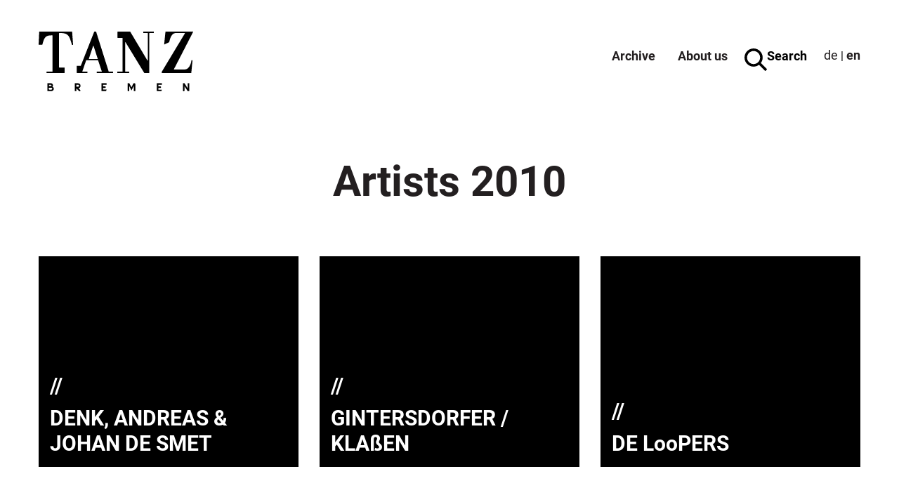

--- FILE ---
content_type: text/html; charset=UTF-8
request_url: https://www.tanz-bremen.com/en/kuenstler/2010-en/
body_size: 14137
content:
<!doctype html>
<html lang="en-GB">
  <head>
  <meta charset="utf-8">
  <meta http-equiv="x-ua-compatible" content="ie=edge">
  <meta name="viewport" content="width=device-width, initial-scale=1, shrink-to-fit=no">
  <meta name='robots' content='index, follow, max-image-preview:large, max-snippet:-1, max-video-preview:-1' />
<link rel="alternate" href="https://www.tanz-bremen.com/kuenstler/2010/" hreflang="de" />
<link rel="alternate" href="https://www.tanz-bremen.com/en/kuenstler/2010-en/" hreflang="en" />

	<!-- This site is optimized with the Yoast SEO plugin v21.5 - https://yoast.com/wordpress/plugins/seo/ -->
	<title>2010 Archives - Tanz-Bremen</title>
	<link rel="canonical" href="https://www.tanz-bremen.com/en/kuenstler/2010-en/" />
	<link rel="next" href="https://www.tanz-bremen.com/en/kuenstler/2010-en/page/2/" />
	<meta property="og:locale" content="en_GB" />
	<meta property="og:locale:alternate" content="de_DE" />
	<meta property="og:type" content="article" />
	<meta property="og:title" content="2010 Archives - Tanz-Bremen" />
	<meta property="og:url" content="https://www.tanz-bremen.com/en/kuenstler/2010-en/" />
	<meta property="og:site_name" content="Tanz-Bremen" />
	<meta name="twitter:card" content="summary_large_image" />
	<script type="application/ld+json" class="yoast-schema-graph">{"@context":"https://schema.org","@graph":[{"@type":"CollectionPage","@id":"https://www.tanz-bremen.com/en/kuenstler/2010-en/","url":"https://www.tanz-bremen.com/en/kuenstler/2010-en/","name":"2010 Archives - Tanz-Bremen","isPartOf":{"@id":"https://www.tanz-bremen.com/en/#website"},"breadcrumb":{"@id":"https://www.tanz-bremen.com/en/kuenstler/2010-en/#breadcrumb"},"inLanguage":"en-GB"},{"@type":"BreadcrumbList","@id":"https://www.tanz-bremen.com/en/kuenstler/2010-en/#breadcrumb","itemListElement":[{"@type":"ListItem","position":1,"name":"Homepage","item":"https://www.tanz-bremen.com/en/"},{"@type":"ListItem","position":2,"name":"2010"}]},{"@type":"WebSite","@id":"https://www.tanz-bremen.com/en/#website","url":"https://www.tanz-bremen.com/en/","name":"Tanz-Bremen","description":"// INTERNATIONALES FESTIVAL FÜR ZEITGENÖSSISCHEN TANZ","potentialAction":[{"@type":"SearchAction","target":{"@type":"EntryPoint","urlTemplate":"https://www.tanz-bremen.com/en/?s={search_term_string}"},"query-input":"required name=search_term_string"}],"inLanguage":"en-GB"}]}</script>
	<!-- / Yoast SEO plugin. -->


<link rel="alternate" type="application/rss+xml" title="Tanz-Bremen &raquo; 2010 Jahr Künstler*innen Feed" href="https://www.tanz-bremen.com/en/kuenstler/2010-en/feed/" />
<script type="text/javascript">
/* <![CDATA[ */
window._wpemojiSettings = {"baseUrl":"https:\/\/s.w.org\/images\/core\/emoji\/14.0.0\/72x72\/","ext":".png","svgUrl":"https:\/\/s.w.org\/images\/core\/emoji\/14.0.0\/svg\/","svgExt":".svg","source":{"concatemoji":"https:\/\/www.tanz-bremen.com\/wp-includes\/js\/wp-emoji-release.min.js?ver=6.4.7"}};
/*! This file is auto-generated */
!function(i,n){var o,s,e;function c(e){try{var t={supportTests:e,timestamp:(new Date).valueOf()};sessionStorage.setItem(o,JSON.stringify(t))}catch(e){}}function p(e,t,n){e.clearRect(0,0,e.canvas.width,e.canvas.height),e.fillText(t,0,0);var t=new Uint32Array(e.getImageData(0,0,e.canvas.width,e.canvas.height).data),r=(e.clearRect(0,0,e.canvas.width,e.canvas.height),e.fillText(n,0,0),new Uint32Array(e.getImageData(0,0,e.canvas.width,e.canvas.height).data));return t.every(function(e,t){return e===r[t]})}function u(e,t,n){switch(t){case"flag":return n(e,"\ud83c\udff3\ufe0f\u200d\u26a7\ufe0f","\ud83c\udff3\ufe0f\u200b\u26a7\ufe0f")?!1:!n(e,"\ud83c\uddfa\ud83c\uddf3","\ud83c\uddfa\u200b\ud83c\uddf3")&&!n(e,"\ud83c\udff4\udb40\udc67\udb40\udc62\udb40\udc65\udb40\udc6e\udb40\udc67\udb40\udc7f","\ud83c\udff4\u200b\udb40\udc67\u200b\udb40\udc62\u200b\udb40\udc65\u200b\udb40\udc6e\u200b\udb40\udc67\u200b\udb40\udc7f");case"emoji":return!n(e,"\ud83e\udef1\ud83c\udffb\u200d\ud83e\udef2\ud83c\udfff","\ud83e\udef1\ud83c\udffb\u200b\ud83e\udef2\ud83c\udfff")}return!1}function f(e,t,n){var r="undefined"!=typeof WorkerGlobalScope&&self instanceof WorkerGlobalScope?new OffscreenCanvas(300,150):i.createElement("canvas"),a=r.getContext("2d",{willReadFrequently:!0}),o=(a.textBaseline="top",a.font="600 32px Arial",{});return e.forEach(function(e){o[e]=t(a,e,n)}),o}function t(e){var t=i.createElement("script");t.src=e,t.defer=!0,i.head.appendChild(t)}"undefined"!=typeof Promise&&(o="wpEmojiSettingsSupports",s=["flag","emoji"],n.supports={everything:!0,everythingExceptFlag:!0},e=new Promise(function(e){i.addEventListener("DOMContentLoaded",e,{once:!0})}),new Promise(function(t){var n=function(){try{var e=JSON.parse(sessionStorage.getItem(o));if("object"==typeof e&&"number"==typeof e.timestamp&&(new Date).valueOf()<e.timestamp+604800&&"object"==typeof e.supportTests)return e.supportTests}catch(e){}return null}();if(!n){if("undefined"!=typeof Worker&&"undefined"!=typeof OffscreenCanvas&&"undefined"!=typeof URL&&URL.createObjectURL&&"undefined"!=typeof Blob)try{var e="postMessage("+f.toString()+"("+[JSON.stringify(s),u.toString(),p.toString()].join(",")+"));",r=new Blob([e],{type:"text/javascript"}),a=new Worker(URL.createObjectURL(r),{name:"wpTestEmojiSupports"});return void(a.onmessage=function(e){c(n=e.data),a.terminate(),t(n)})}catch(e){}c(n=f(s,u,p))}t(n)}).then(function(e){for(var t in e)n.supports[t]=e[t],n.supports.everything=n.supports.everything&&n.supports[t],"flag"!==t&&(n.supports.everythingExceptFlag=n.supports.everythingExceptFlag&&n.supports[t]);n.supports.everythingExceptFlag=n.supports.everythingExceptFlag&&!n.supports.flag,n.DOMReady=!1,n.readyCallback=function(){n.DOMReady=!0}}).then(function(){return e}).then(function(){var e;n.supports.everything||(n.readyCallback(),(e=n.source||{}).concatemoji?t(e.concatemoji):e.wpemoji&&e.twemoji&&(t(e.twemoji),t(e.wpemoji)))}))}((window,document),window._wpemojiSettings);
/* ]]> */
</script>
<style id='wp-emoji-styles-inline-css' type='text/css'>

	img.wp-smiley, img.emoji {
		display: inline !important;
		border: none !important;
		box-shadow: none !important;
		height: 1em !important;
		width: 1em !important;
		margin: 0 0.07em !important;
		vertical-align: -0.1em !important;
		background: none !important;
		padding: 0 !important;
	}
</style>
<link rel='stylesheet' id='wp-block-library-css' href='https://www.tanz-bremen.com/wp-includes/css/dist/block-library/style.min.css?ver=6.4.7' type='text/css' media='all' />
<style id='global-styles-inline-css' type='text/css'>
body{--wp--preset--color--black: #000000;--wp--preset--color--cyan-bluish-gray: #abb8c3;--wp--preset--color--white: #ffffff;--wp--preset--color--pale-pink: #f78da7;--wp--preset--color--vivid-red: #cf2e2e;--wp--preset--color--luminous-vivid-orange: #ff6900;--wp--preset--color--luminous-vivid-amber: #fcb900;--wp--preset--color--light-green-cyan: #7bdcb5;--wp--preset--color--vivid-green-cyan: #00d084;--wp--preset--color--pale-cyan-blue: #8ed1fc;--wp--preset--color--vivid-cyan-blue: #0693e3;--wp--preset--color--vivid-purple: #9b51e0;--wp--preset--gradient--vivid-cyan-blue-to-vivid-purple: linear-gradient(135deg,rgba(6,147,227,1) 0%,rgb(155,81,224) 100%);--wp--preset--gradient--light-green-cyan-to-vivid-green-cyan: linear-gradient(135deg,rgb(122,220,180) 0%,rgb(0,208,130) 100%);--wp--preset--gradient--luminous-vivid-amber-to-luminous-vivid-orange: linear-gradient(135deg,rgba(252,185,0,1) 0%,rgba(255,105,0,1) 100%);--wp--preset--gradient--luminous-vivid-orange-to-vivid-red: linear-gradient(135deg,rgba(255,105,0,1) 0%,rgb(207,46,46) 100%);--wp--preset--gradient--very-light-gray-to-cyan-bluish-gray: linear-gradient(135deg,rgb(238,238,238) 0%,rgb(169,184,195) 100%);--wp--preset--gradient--cool-to-warm-spectrum: linear-gradient(135deg,rgb(74,234,220) 0%,rgb(151,120,209) 20%,rgb(207,42,186) 40%,rgb(238,44,130) 60%,rgb(251,105,98) 80%,rgb(254,248,76) 100%);--wp--preset--gradient--blush-light-purple: linear-gradient(135deg,rgb(255,206,236) 0%,rgb(152,150,240) 100%);--wp--preset--gradient--blush-bordeaux: linear-gradient(135deg,rgb(254,205,165) 0%,rgb(254,45,45) 50%,rgb(107,0,62) 100%);--wp--preset--gradient--luminous-dusk: linear-gradient(135deg,rgb(255,203,112) 0%,rgb(199,81,192) 50%,rgb(65,88,208) 100%);--wp--preset--gradient--pale-ocean: linear-gradient(135deg,rgb(255,245,203) 0%,rgb(182,227,212) 50%,rgb(51,167,181) 100%);--wp--preset--gradient--electric-grass: linear-gradient(135deg,rgb(202,248,128) 0%,rgb(113,206,126) 100%);--wp--preset--gradient--midnight: linear-gradient(135deg,rgb(2,3,129) 0%,rgb(40,116,252) 100%);--wp--preset--font-size--small: 13px;--wp--preset--font-size--medium: 20px;--wp--preset--font-size--large: 36px;--wp--preset--font-size--x-large: 42px;--wp--preset--spacing--20: 0.44rem;--wp--preset--spacing--30: 0.67rem;--wp--preset--spacing--40: 1rem;--wp--preset--spacing--50: 1.5rem;--wp--preset--spacing--60: 2.25rem;--wp--preset--spacing--70: 3.38rem;--wp--preset--spacing--80: 5.06rem;--wp--preset--shadow--natural: 6px 6px 9px rgba(0, 0, 0, 0.2);--wp--preset--shadow--deep: 12px 12px 50px rgba(0, 0, 0, 0.4);--wp--preset--shadow--sharp: 6px 6px 0px rgba(0, 0, 0, 0.2);--wp--preset--shadow--outlined: 6px 6px 0px -3px rgba(255, 255, 255, 1), 6px 6px rgba(0, 0, 0, 1);--wp--preset--shadow--crisp: 6px 6px 0px rgba(0, 0, 0, 1);}body { margin: 0; }.wp-site-blocks > .alignleft { float: left; margin-right: 2em; }.wp-site-blocks > .alignright { float: right; margin-left: 2em; }.wp-site-blocks > .aligncenter { justify-content: center; margin-left: auto; margin-right: auto; }:where(.is-layout-flex){gap: 0.5em;}:where(.is-layout-grid){gap: 0.5em;}body .is-layout-flow > .alignleft{float: left;margin-inline-start: 0;margin-inline-end: 2em;}body .is-layout-flow > .alignright{float: right;margin-inline-start: 2em;margin-inline-end: 0;}body .is-layout-flow > .aligncenter{margin-left: auto !important;margin-right: auto !important;}body .is-layout-constrained > .alignleft{float: left;margin-inline-start: 0;margin-inline-end: 2em;}body .is-layout-constrained > .alignright{float: right;margin-inline-start: 2em;margin-inline-end: 0;}body .is-layout-constrained > .aligncenter{margin-left: auto !important;margin-right: auto !important;}body .is-layout-constrained > :where(:not(.alignleft):not(.alignright):not(.alignfull)){max-width: var(--wp--style--global--content-size);margin-left: auto !important;margin-right: auto !important;}body .is-layout-constrained > .alignwide{max-width: var(--wp--style--global--wide-size);}body .is-layout-flex{display: flex;}body .is-layout-flex{flex-wrap: wrap;align-items: center;}body .is-layout-flex > *{margin: 0;}body .is-layout-grid{display: grid;}body .is-layout-grid > *{margin: 0;}body{padding-top: 0px;padding-right: 0px;padding-bottom: 0px;padding-left: 0px;}a:where(:not(.wp-element-button)){text-decoration: underline;}.wp-element-button, .wp-block-button__link{background-color: #32373c;border-width: 0;color: #fff;font-family: inherit;font-size: inherit;line-height: inherit;padding: calc(0.667em + 2px) calc(1.333em + 2px);text-decoration: none;}.has-black-color{color: var(--wp--preset--color--black) !important;}.has-cyan-bluish-gray-color{color: var(--wp--preset--color--cyan-bluish-gray) !important;}.has-white-color{color: var(--wp--preset--color--white) !important;}.has-pale-pink-color{color: var(--wp--preset--color--pale-pink) !important;}.has-vivid-red-color{color: var(--wp--preset--color--vivid-red) !important;}.has-luminous-vivid-orange-color{color: var(--wp--preset--color--luminous-vivid-orange) !important;}.has-luminous-vivid-amber-color{color: var(--wp--preset--color--luminous-vivid-amber) !important;}.has-light-green-cyan-color{color: var(--wp--preset--color--light-green-cyan) !important;}.has-vivid-green-cyan-color{color: var(--wp--preset--color--vivid-green-cyan) !important;}.has-pale-cyan-blue-color{color: var(--wp--preset--color--pale-cyan-blue) !important;}.has-vivid-cyan-blue-color{color: var(--wp--preset--color--vivid-cyan-blue) !important;}.has-vivid-purple-color{color: var(--wp--preset--color--vivid-purple) !important;}.has-black-background-color{background-color: var(--wp--preset--color--black) !important;}.has-cyan-bluish-gray-background-color{background-color: var(--wp--preset--color--cyan-bluish-gray) !important;}.has-white-background-color{background-color: var(--wp--preset--color--white) !important;}.has-pale-pink-background-color{background-color: var(--wp--preset--color--pale-pink) !important;}.has-vivid-red-background-color{background-color: var(--wp--preset--color--vivid-red) !important;}.has-luminous-vivid-orange-background-color{background-color: var(--wp--preset--color--luminous-vivid-orange) !important;}.has-luminous-vivid-amber-background-color{background-color: var(--wp--preset--color--luminous-vivid-amber) !important;}.has-light-green-cyan-background-color{background-color: var(--wp--preset--color--light-green-cyan) !important;}.has-vivid-green-cyan-background-color{background-color: var(--wp--preset--color--vivid-green-cyan) !important;}.has-pale-cyan-blue-background-color{background-color: var(--wp--preset--color--pale-cyan-blue) !important;}.has-vivid-cyan-blue-background-color{background-color: var(--wp--preset--color--vivid-cyan-blue) !important;}.has-vivid-purple-background-color{background-color: var(--wp--preset--color--vivid-purple) !important;}.has-black-border-color{border-color: var(--wp--preset--color--black) !important;}.has-cyan-bluish-gray-border-color{border-color: var(--wp--preset--color--cyan-bluish-gray) !important;}.has-white-border-color{border-color: var(--wp--preset--color--white) !important;}.has-pale-pink-border-color{border-color: var(--wp--preset--color--pale-pink) !important;}.has-vivid-red-border-color{border-color: var(--wp--preset--color--vivid-red) !important;}.has-luminous-vivid-orange-border-color{border-color: var(--wp--preset--color--luminous-vivid-orange) !important;}.has-luminous-vivid-amber-border-color{border-color: var(--wp--preset--color--luminous-vivid-amber) !important;}.has-light-green-cyan-border-color{border-color: var(--wp--preset--color--light-green-cyan) !important;}.has-vivid-green-cyan-border-color{border-color: var(--wp--preset--color--vivid-green-cyan) !important;}.has-pale-cyan-blue-border-color{border-color: var(--wp--preset--color--pale-cyan-blue) !important;}.has-vivid-cyan-blue-border-color{border-color: var(--wp--preset--color--vivid-cyan-blue) !important;}.has-vivid-purple-border-color{border-color: var(--wp--preset--color--vivid-purple) !important;}.has-vivid-cyan-blue-to-vivid-purple-gradient-background{background: var(--wp--preset--gradient--vivid-cyan-blue-to-vivid-purple) !important;}.has-light-green-cyan-to-vivid-green-cyan-gradient-background{background: var(--wp--preset--gradient--light-green-cyan-to-vivid-green-cyan) !important;}.has-luminous-vivid-amber-to-luminous-vivid-orange-gradient-background{background: var(--wp--preset--gradient--luminous-vivid-amber-to-luminous-vivid-orange) !important;}.has-luminous-vivid-orange-to-vivid-red-gradient-background{background: var(--wp--preset--gradient--luminous-vivid-orange-to-vivid-red) !important;}.has-very-light-gray-to-cyan-bluish-gray-gradient-background{background: var(--wp--preset--gradient--very-light-gray-to-cyan-bluish-gray) !important;}.has-cool-to-warm-spectrum-gradient-background{background: var(--wp--preset--gradient--cool-to-warm-spectrum) !important;}.has-blush-light-purple-gradient-background{background: var(--wp--preset--gradient--blush-light-purple) !important;}.has-blush-bordeaux-gradient-background{background: var(--wp--preset--gradient--blush-bordeaux) !important;}.has-luminous-dusk-gradient-background{background: var(--wp--preset--gradient--luminous-dusk) !important;}.has-pale-ocean-gradient-background{background: var(--wp--preset--gradient--pale-ocean) !important;}.has-electric-grass-gradient-background{background: var(--wp--preset--gradient--electric-grass) !important;}.has-midnight-gradient-background{background: var(--wp--preset--gradient--midnight) !important;}.has-small-font-size{font-size: var(--wp--preset--font-size--small) !important;}.has-medium-font-size{font-size: var(--wp--preset--font-size--medium) !important;}.has-large-font-size{font-size: var(--wp--preset--font-size--large) !important;}.has-x-large-font-size{font-size: var(--wp--preset--font-size--x-large) !important;}
.wp-block-navigation a:where(:not(.wp-element-button)){color: inherit;}
:where(.wp-block-post-template.is-layout-flex){gap: 1.25em;}:where(.wp-block-post-template.is-layout-grid){gap: 1.25em;}
:where(.wp-block-columns.is-layout-flex){gap: 2em;}:where(.wp-block-columns.is-layout-grid){gap: 2em;}
.wp-block-pullquote{font-size: 1.5em;line-height: 1.6;}
</style>
<link rel='stylesheet' id='borlabs-cookie-css' href='https://www.tanz-bremen.com/wp-content/cache/borlabs-cookie/borlabs-cookie_1_en.css?ver=2.2.67-18' type='text/css' media='all' />
<link rel='stylesheet' id='sage/main.css-css' href='https://www.tanz-bremen.com/wp-content/themes/tanzbremen/dist/styles/main.css' type='text/css' media='all' />
<script type="text/javascript" src="https://www.tanz-bremen.com/wp-includes/js/jquery/jquery.min.js?ver=3.7.1" id="jquery-core-js"></script>
<script type="text/javascript" src="https://www.tanz-bremen.com/wp-includes/js/jquery/jquery-migrate.min.js?ver=3.4.1" id="jquery-migrate-js"></script>
<link rel="https://api.w.org/" href="https://www.tanz-bremen.com/wp-json/" /><link rel="EditURI" type="application/rsd+xml" title="RSD" href="https://www.tanz-bremen.com/xmlrpc.php?rsd" />
<meta name="generator" content="WordPress 6.4.7" />
<style type="text/css">.recentcomments a{display:inline !important;padding:0 !important;margin:0 !important;}</style><link rel="icon" href="https://www.tanz-bremen.com/wp-content/uploads/2021/07/favicon.png" sizes="32x32" />
<link rel="icon" href="https://www.tanz-bremen.com/wp-content/uploads/2021/07/favicon.png" sizes="192x192" />
<link rel="apple-touch-icon" href="https://www.tanz-bremen.com/wp-content/uploads/2021/07/favicon.png" />
<meta name="msapplication-TileImage" content="https://www.tanz-bremen.com/wp-content/uploads/2021/07/favicon.png" />
		<style type="text/css" id="wp-custom-css">
			.link-partner {
	display: none;
}

.page-ueber-uns-data .link-partner {
	display: block;
}

.page-about-us-data .link-partner {
	display: block;
}		</style>
		</head>
  <body class="archive tax-artistyear term-2010-en term-93 app-data index-data archive-data taxonomy-data taxonomy-artistyear-data taxonomy-artistyear-2010-en-data">
        <!-- Header - Anfang -->
                        <div class="container site-header color-black">
              <nav class="navbar fixed-top navbar-expand-lg" id="navbar-fixed-top">
                <div class="container">
                  <a class="navbar-brand" href="https://www.tanz-bremen.com/en/">
                    <img class="logo" src="https://www.tanz-bremen.com/wp-content/themes/tanzbremen/resources/assets/images/tanz-bremen-logo.svg">
                  </a>
                  <div class="d-flex align-items-md-end" id="header-navigation-container">
                    <button class="navbar-toggler" type="button" aria-label="Navigation ausklappen">
                      <img
                        src="https://www.tanz-bremen.com/wp-content/themes/tanzbremen/resources/assets/images/menu.svg"
                        data-menuSrc="https://www.tanz-bremen.com/wp-content/themes/tanzbremen/resources/assets/images/menu.svg"
                        data-closeSrc="https://www.tanz-bremen.com/wp-content/themes/tanzbremen/resources/assets/images/close.svg"
                        id="mobile-navigation-toggleIcon"
                      >
                    </button>
                    <div id="header-navigation" class="collapse navbar-collapse"><ul id="menu-hauptnavigation-englisch" class="navbar-nav mr-auto" itemscope itemtype="http://www.schema.org/SiteNavigationElement"><li  id="menu-item-1867" class="d-none menu-item menu-item-type-taxonomy menu-item-object-programmyear menu-item-1867 nav-item"><a itemprop="url" href="https://www.tanz-bremen.com/en/programme/2022-en/" class="nav-link"><span itemprop="name">Program</span></a></li>
<li  id="menu-item-1671" class="d-none menu-item menu-item-type-custom menu-item-object-custom menu-item-has-children dropdown menu-item-1671 nav-item"><a href="#" data-toggle="dropdown" aria-haspopup="true" aria-expanded="false" class="dropdown-toggle nav-link" id="menu-item-dropdown-1671"><span itemprop="name">Service</span></a>
<ul class="dropdown-menu" aria-labelledby="menu-item-dropdown-1671">
	<li  id="menu-item-858" class="menu-item menu-item-type-post_type menu-item-object-page menu-item-858 nav-item"><a itemprop="url" href="https://www.tanz-bremen.com/en/venues/" class="dropdown-item"><span itemprop="name">Venues</span></a></li>
	<li  id="menu-item-946" class="menu-item menu-item-type-post_type menu-item-object-page menu-item-946 nav-item"><a itemprop="url" href="https://www.tanz-bremen.com/en/en-tickets/" class="dropdown-item"><span itemprop="name">Tickets</span></a></li>
	<li  id="menu-item-941" class="menu-item menu-item-type-post_type menu-item-object-page menu-item-941 nav-item"><a itemprop="url" href="https://www.tanz-bremen.com/en/press/" class="dropdown-item"><span itemprop="name">Press</span></a></li>
</ul>
</li>
<li  id="menu-item-410" class="menu-item menu-item-type-custom menu-item-object-custom menu-item-has-children dropdown menu-item-410 nav-item"><a href="https://www.tanz-bremen.com/en/tanz-bremen-since-1988/" data-toggle="dropdown" aria-haspopup="true" aria-expanded="false" class="dropdown-toggle nav-link" id="menu-item-dropdown-410"><span itemprop="name">Archive</span></a>
<ul class="dropdown-menu" aria-labelledby="menu-item-dropdown-410">
	<li  id="menu-item-2224" class="menu-item menu-item-type-custom menu-item-object-custom menu-item-2224 nav-item"><a itemprop="url" href="https://www.tanz-bremen.com/en/programm/creative-think-tank-english/" class="dropdown-item"><span itemprop="name">Creative Think Tank 2023</span></a></li>
	<li  id="menu-item-1862" class="menu-item menu-item-type-taxonomy menu-item-object-programmyear menu-item-1862 nav-item"><a itemprop="url" href="https://www.tanz-bremen.com/en/programme/2022-en/" class="dropdown-item"><span itemprop="name">Program 2022</span></a></li>
	<li  id="menu-item-943" class="menu-item menu-item-type-taxonomy menu-item-object-programmyear menu-item-943 nav-item"><a itemprop="url" href="https://www.tanz-bremen.com/en/programme/2021-en/" class="dropdown-item"><span itemprop="name">Program 2021</span></a></li>
	<li  id="menu-item-456" class="menu-item menu-item-type-custom menu-item-object-custom menu-item-456 nav-item"><a target="_blank" rel="noopener noreferrer" itemprop="url" href="https://tanz-bremen.jimdo.com/en-1/welcome/programme-2020/" class="dropdown-item"><span itemprop="name">Program 2020<br>(postponed due to corona)</span></a></li>
	<li  id="menu-item-1662" class="menu-item menu-item-type-custom menu-item-object-custom menu-item-1662 nav-item"><a itemprop="url" href="https://tanz-bremen.jimdo.com/en-1/welcome/programme-2017/" class="dropdown-item"><span itemprop="name">Program 2017</span></a></li>
	<li  id="menu-item-1675" class="menu-item menu-item-type-post_type menu-item-object-page menu-item-1675 nav-item"><a itemprop="url" href="https://www.tanz-bremen.com/en/artists-1988-2017/" class="dropdown-item"><span itemprop="name">Artists since 1988</span></a></li>
</ul>
</li>
<li  id="menu-item-414" class="menu-item menu-item-type-custom menu-item-object-custom menu-item-has-children dropdown menu-item-414 nav-item"><a href="https://www.tanz-bremen.com/en/about-us/" data-toggle="dropdown" aria-haspopup="true" aria-expanded="false" class="dropdown-toggle nav-link" id="menu-item-dropdown-414"><span itemprop="name">About us</span></a>
<ul class="dropdown-menu" aria-labelledby="menu-item-dropdown-414">
	<li  id="menu-item-418" class="menu-item menu-item-type-post_type menu-item-object-page menu-item-418 nav-item"><a itemprop="url" href="https://www.tanz-bremen.com/en/team-2/" class="dropdown-item"><span itemprop="name">Team</span></a></li>
	<li  id="menu-item-995" class="menu-item menu-item-type-post_type menu-item-object-page menu-item-995 nav-item"><a itemprop="url" href="https://www.tanz-bremen.com/en/partners-sponsors/" class="dropdown-item"><span itemprop="name">Partners &#038; Sponsors</span></a></li>
	<li  id="menu-item-413" class="menu-item menu-item-type-post_type menu-item-object-page menu-item-413 nav-item"><a itemprop="url" href="https://www.tanz-bremen.com/en/kontakt-2/" class="dropdown-item"><span itemprop="name">Contact</span></a></li>
</ul>
</li>
</ul></div>                    <div id="header-search-container">
                                                                      <form class="d-flex align-bottom" id="header-search" method="get" action="https://www.tanz-bremen.com/en/">
                                              <div id="header-search-icon">
                          <img src="https://www.tanz-bremen.com/wp-content/themes/tanzbremen/resources/assets/images/search.svg">
                        </div>
                        <input
                          type="search"
                          name="s"
                          placeholder="Enter search term"
                          aria-label="Search term"
                          value=""
                        >
                        <span>Search</span>
                        <div id="header-search-close">
                          <img src="https://www.tanz-bremen.com/wp-content/themes/tanzbremen/resources/assets/images/close.svg">
                        </div>
                      </form>
                    </div>
                    <div id="language-switcher">
                                            <a href="https://www.tanz-bremen.com/kuenstler/2010/" class="lang-item lang-item-2 lang-item-de lang-item-first">de</a>
                                                                        |
                                                                              <a href="https://www.tanz-bremen.com/en/kuenstler/2010-en/" class="lang-item lang-item-5 lang-item-en current-lang">en</a>
                                                                            </div>
                  </div>
                  <div id="mobile-header-navigation" class="menu-hauptnavigation-englisch-container"><ul id="menu-hauptnavigation-englisch-1" class="navbar-nav mr-auto" itemscope itemtype="http://www.schema.org/SiteNavigationElement"><li  class="d-none menu-item menu-item-type-taxonomy menu-item-object-programmyear menu-item-1867 nav-item"><a itemprop="url" href="https://www.tanz-bremen.com/en/programme/2022-en/" class="nav-link"><span itemprop="name">Program</span></a></li>
<li  class="d-none menu-item menu-item-type-custom menu-item-object-custom menu-item-has-children dropdown menu-item-1671 nav-item"><a href="#" data-toggle="dropdown" aria-haspopup="true" aria-expanded="false" class="dropdown-toggle nav-link" id="menu-item-dropdown-1671"><span itemprop="name">Service</span></a>
<ul class="dropdown-menu" aria-labelledby="menu-item-dropdown-1671">
	<li  class="menu-item menu-item-type-post_type menu-item-object-page menu-item-858 nav-item"><a itemprop="url" href="https://www.tanz-bremen.com/en/venues/" class="dropdown-item"><span itemprop="name">Venues</span></a></li>
	<li  class="menu-item menu-item-type-post_type menu-item-object-page menu-item-946 nav-item"><a itemprop="url" href="https://www.tanz-bremen.com/en/en-tickets/" class="dropdown-item"><span itemprop="name">Tickets</span></a></li>
	<li  class="menu-item menu-item-type-post_type menu-item-object-page menu-item-941 nav-item"><a itemprop="url" href="https://www.tanz-bremen.com/en/press/" class="dropdown-item"><span itemprop="name">Press</span></a></li>
</ul>
</li>
<li  class="menu-item menu-item-type-custom menu-item-object-custom menu-item-has-children dropdown menu-item-410 nav-item"><a href="https://www.tanz-bremen.com/en/tanz-bremen-since-1988/" data-toggle="dropdown" aria-haspopup="true" aria-expanded="false" class="dropdown-toggle nav-link" id="menu-item-dropdown-410"><span itemprop="name">Archive</span></a>
<ul class="dropdown-menu" aria-labelledby="menu-item-dropdown-410">
	<li  class="menu-item menu-item-type-custom menu-item-object-custom menu-item-2224 nav-item"><a itemprop="url" href="https://www.tanz-bremen.com/en/programm/creative-think-tank-english/" class="dropdown-item"><span itemprop="name">Creative Think Tank 2023</span></a></li>
	<li  class="menu-item menu-item-type-taxonomy menu-item-object-programmyear menu-item-1862 nav-item"><a itemprop="url" href="https://www.tanz-bremen.com/en/programme/2022-en/" class="dropdown-item"><span itemprop="name">Program 2022</span></a></li>
	<li  class="menu-item menu-item-type-taxonomy menu-item-object-programmyear menu-item-943 nav-item"><a itemprop="url" href="https://www.tanz-bremen.com/en/programme/2021-en/" class="dropdown-item"><span itemprop="name">Program 2021</span></a></li>
	<li  class="menu-item menu-item-type-custom menu-item-object-custom menu-item-456 nav-item"><a target="_blank" rel="noopener noreferrer" itemprop="url" href="https://tanz-bremen.jimdo.com/en-1/welcome/programme-2020/" class="dropdown-item"><span itemprop="name">Program 2020<br>(postponed due to corona)</span></a></li>
	<li  class="menu-item menu-item-type-custom menu-item-object-custom menu-item-1662 nav-item"><a itemprop="url" href="https://tanz-bremen.jimdo.com/en-1/welcome/programme-2017/" class="dropdown-item"><span itemprop="name">Program 2017</span></a></li>
	<li  class="menu-item menu-item-type-post_type menu-item-object-page menu-item-1675 nav-item"><a itemprop="url" href="https://www.tanz-bremen.com/en/artists-1988-2017/" class="dropdown-item"><span itemprop="name">Artists since 1988</span></a></li>
</ul>
</li>
<li  class="menu-item menu-item-type-custom menu-item-object-custom menu-item-has-children dropdown menu-item-414 nav-item"><a href="https://www.tanz-bremen.com/en/about-us/" data-toggle="dropdown" aria-haspopup="true" aria-expanded="false" class="dropdown-toggle nav-link" id="menu-item-dropdown-414"><span itemprop="name">About us</span></a>
<ul class="dropdown-menu" aria-labelledby="menu-item-dropdown-414">
	<li  class="menu-item menu-item-type-post_type menu-item-object-page menu-item-418 nav-item"><a itemprop="url" href="https://www.tanz-bremen.com/en/team-2/" class="dropdown-item"><span itemprop="name">Team</span></a></li>
	<li  class="menu-item menu-item-type-post_type menu-item-object-page menu-item-995 nav-item"><a itemprop="url" href="https://www.tanz-bremen.com/en/partners-sponsors/" class="dropdown-item"><span itemprop="name">Partners &#038; Sponsors</span></a></li>
	<li  class="menu-item menu-item-type-post_type menu-item-object-page menu-item-413 nav-item"><a itemprop="url" href="https://www.tanz-bremen.com/en/kontakt-2/" class="dropdown-item"><span itemprop="name">Contact</span></a></li>
</ul>
</li>
</ul></div>                </div>
              </nav>
            </div>
            <div id="overlay">
            </div>
            <!-- Header - Ende -->
    <div class="wrap" role="document">
      <div class="content">
        <main class="main ">
          

            <div class="container wrapper-artistintro">
            <div class="row mt-5 mb-2 wrapper-artists-headline">
                <div class="col-12 position-relative text-center mb-5">

                                                                <h1>Artists 2010</h1>
                                    </div>
            </div>

            <div class="wrapper-artists">
                <div class="row mb-5">

                    

                    <div class="col-12 col-md-4 wrapper-artists">
                    <a href="https://www.tanz-bremen.com/en/artist/denk-andreas-johan-de-smet/">
                        <div class="artist-container artist-container--archiv">
                            <div class="artist-name">
                                <h5 class="slash">DENK, ANDREAS &#038; JOHAN DE SMET</h5>
                            </div>
                            <div class="artist-image" style="background-image: url("></div>
                        </div>
                    </a>
                </div>

                

                    <div class="col-12 col-md-4 wrapper-artists">
                    <a href="https://www.tanz-bremen.com/en/artist/gintersdorfer-klassen/">
                        <div class="artist-container artist-container--archiv">
                            <div class="artist-name">
                                <h5 class="slash">GINTERSDORFER / KLAßEN</h5>
                            </div>
                            <div class="artist-image" style="background-image: url("></div>
                        </div>
                    </a>
                </div>

                

                    <div class="col-12 col-md-4 wrapper-artists">
                    <a href="https://www.tanz-bremen.com/en/artist/de-loopers-7/">
                        <div class="artist-container artist-container--archiv">
                            <div class="artist-name">
                                <h5 class="slash">DE LooPERS</h5>
                            </div>
                            <div class="artist-image" style="background-image: url("></div>
                        </div>
                    </a>
                </div>

                

                    <div class="col-12 col-md-4 wrapper-artists">
                    <a href="https://www.tanz-bremen.com/en/artist/die-anderen-cie-tanzwerk-bremen/">
                        <div class="artist-container artist-container--archiv">
                            <div class="artist-name">
                                <h5 class="slash">DIE ANDEREN CIE / TANZWERK BREMEN</h5>
                            </div>
                            <div class="artist-image" style="background-image: url("></div>
                        </div>
                    </a>
                </div>

                

                    <div class="col-12 col-md-4 wrapper-artists">
                    <a href="https://www.tanz-bremen.com/en/artist/metro-cadence/">
                        <div class="artist-container artist-container--archiv">
                            <div class="artist-name">
                                <h5 class="slash">METRO CADENCE</h5>
                            </div>
                            <div class="artist-image" style="background-image: url("></div>
                        </div>
                    </a>
                </div>

                

                    <div class="col-12 col-md-4 wrapper-artists">
                    <a href="https://www.tanz-bremen.com/en/artist/przybyl-robert-3/">
                        <div class="artist-container artist-container--archiv">
                            <div class="artist-name">
                                <h5 class="slash">PRZYBYL, ROBERT</h5>
                            </div>
                            <div class="artist-image" style="background-image: url("></div>
                        </div>
                    </a>
                </div>

                

                    <div class="col-12 col-md-4 wrapper-artists">
                    <a href="https://www.tanz-bremen.com/en/artist/welinksi-gilles-7/">
                        <div class="artist-container artist-container--archiv">
                            <div class="artist-name">
                                <h5 class="slash">WELINKSI, GILLES</h5>
                            </div>
                            <div class="artist-image" style="background-image: url("></div>
                        </div>
                    </a>
                </div>

                

                    <div class="col-12 col-md-4 wrapper-artists">
                    <a href="https://www.tanz-bremen.com/en/artist/hanfgarn-claudia-8/">
                        <div class="artist-container artist-container--archiv">
                            <div class="artist-name">
                                <h5 class="slash">HANFGARN, CLAUDIA</h5>
                            </div>
                            <div class="artist-image" style="background-image: url("></div>
                        </div>
                    </a>
                </div>

                

                    <div class="col-12 col-md-4 wrapper-artists">
                    <a href="https://www.tanz-bremen.com/en/artist/freitag-birgit-3/">
                        <div class="artist-container artist-container--archiv">
                            <div class="artist-name">
                                <h5 class="slash">FREITAG, BIRGIT</h5>
                            </div>
                            <div class="artist-image" style="background-image: url("></div>
                        </div>
                    </a>
                </div>

                

                    <div class="col-12 col-md-4 wrapper-artists">
                    <a href="https://www.tanz-bremen.com/en/artist/letonja-helge-steptext-dance-project-3/">
                        <div class="artist-container artist-container--archiv">
                            <div class="artist-name">
                                <h5 class="slash">LETONJA, HELGE / STEPTEXT DANCE PROJECT</h5>
                            </div>
                            <div class="artist-image" style="background-image: url("></div>
                        </div>
                    </a>
                </div>

                

                    <div class="col-12 col-md-4 wrapper-artists">
                    <a href="https://www.tanz-bremen.com/en/artist/hoft-markus-4/">
                        <div class="artist-container artist-container--archiv">
                            <div class="artist-name">
                                <h5 class="slash">HOFT, MARKUS</h5>
                            </div>
                            <div class="artist-image" style="background-image: url("></div>
                        </div>
                    </a>
                </div>

                

                    <div class="col-12 col-md-4 wrapper-artists">
                    <a href="https://www.tanz-bremen.com/en/artist/siegal-richard-3/">
                        <div class="artist-container artist-container--archiv">
                            <div class="artist-name">
                                <h5 class="slash">SIEGAL, RICHARD</h5>
                            </div>
                            <div class="artist-image" style="background-image: url("></div>
                        </div>
                    </a>
                </div>

                

                    <div class="col-12 col-md-4 wrapper-artists">
                    <a href="https://www.tanz-bremen.com/en/artist/saarinen-tero/">
                        <div class="artist-container artist-container--archiv">
                            <div class="artist-name">
                                <h5 class="slash">SAARINEN, TERO</h5>
                            </div>
                            <div class="artist-image" style="background-image: url("></div>
                        </div>
                    </a>
                </div>

                

                    <div class="col-12 col-md-4 wrapper-artists">
                    <a href="https://www.tanz-bremen.com/en/artist/club-guy-roni-3/">
                        <div class="artist-container artist-container--archiv">
                            <div class="artist-name">
                                <h5 class="slash">CLUB GUY &#038; RONI</h5>
                            </div>
                            <div class="artist-image" style="background-image: url("></div>
                        </div>
                    </a>
                </div>

                

                    <div class="col-12 col-md-4 wrapper-artists">
                    <a href="https://www.tanz-bremen.com/en/artist/cunningham-claire/">
                        <div class="artist-container artist-container--archiv">
                            <div class="artist-name">
                                <h5 class="slash">CUNNINGHAM, CLAIRE</h5>
                            </div>
                            <div class="artist-image" style="background-image: url(https://www.tanz-bremen.com/wp-content/uploads/2021/09/CLAIRE-CUNNINGHAM-01.jpg"></div>
                        </div>
                    </a>
                </div>

                

                    <div class="col-12 col-md-4 wrapper-artists">
                    <a href="https://www.tanz-bremen.com/en/artist/ristic-sanja/">
                        <div class="artist-container artist-container--archiv">
                            <div class="artist-name">
                                <h5 class="slash">RISTIC, SANJA</h5>
                            </div>
                            <div class="artist-image" style="background-image: url(https://www.tanz-bremen.com/wp-content/uploads/2021/06/sanja_ristic_01.jpg"></div>
                        </div>
                    </a>
                </div>

                

                    <div class="col-12 col-md-4 wrapper-artists">
                    <a href="https://www.tanz-bremen.com/en/artist/van-den-broek-ann/">
                        <div class="artist-container artist-container--archiv">
                            <div class="artist-name">
                                <h5 class="slash">VAN DEN BROEK, ANN</h5>
                            </div>
                            <div class="artist-image" style="background-image: url("></div>
                        </div>
                    </a>
                </div>

                

                    <div class="col-12 col-md-4 wrapper-artists">
                    <a href="https://www.tanz-bremen.com/en/artist/beltrao-bruno-grupo-de-rua-de-nitero/">
                        <div class="artist-container artist-container--archiv">
                            <div class="artist-name">
                                <h5 class="slash">BELTRÃO, BRUNO / GRUPO DE RUA DE NITERÓ</h5>
                            </div>
                            <div class="artist-image" style="background-image: url(https://www.tanz-bremen.com/wp-content/uploads/2021/09/bruno-beltrao-01.jpg"></div>
                        </div>
                    </a>
                </div>

                

                    <div class="col-12 col-md-4 wrapper-artists">
                    <a href="https://www.tanz-bremen.com/en/artist/iceland-dance-company/">
                        <div class="artist-container artist-container--archiv">
                            <div class="artist-name">
                                <h5 class="slash">ICELAND DANCE COMPANY</h5>
                            </div>
                            <div class="artist-image" style="background-image: url(https://www.tanz-bremen.com/wp-content/uploads/2021/09/ICELAND-DANCE-COMPANY-01.jpg"></div>
                        </div>
                    </a>
                </div>

                

                    <div class="col-12 col-md-4 wrapper-artists">
                    <a href="https://www.tanz-bremen.com/en/artist/gingras-andre/">
                        <div class="artist-container artist-container--archiv">
                            <div class="artist-name">
                                <h5 class="slash">GINGRAS, ANDRÉ</h5>
                            </div>
                            <div class="artist-image" style="background-image: url(https://www.tanz-bremen.com/wp-content/uploads/2021/09/andre-gingras-01.jpg"></div>
                        </div>
                    </a>
                </div>

                

                    <div class="col-12 col-md-4 wrapper-artists">
                    <a href="https://www.tanz-bremen.com/en/artist/platel-alain-les-ballets-c-de-la-b/">
                        <div class="artist-container artist-container--archiv">
                            <div class="artist-name">
                                <h5 class="slash">PLATEL, ALAIN / LES BALLETS C. DE LA B.</h5>
                            </div>
                            <div class="artist-image" style="background-image: url("></div>
                        </div>
                    </a>
                </div>

                
                        

                </div>
            </div>
            <!-- Künstler:innen (Bildergalerie?) - Ende -->
        </div>


        </main>
              </div>
    </div>
        <!-- Footer - Anfang -->
            <footer>
                <div class="container">
                    <div class="row mt-3">
                        <div class="col-md-3"><ul id="menu-footer-menu-en" class="footermenu" itemscope itemtype="http://www.schema.org/SiteNavigationElement"><li  id="menu-item-2335" class="link-partner menu-item menu-item-type-post_type menu-item-object-page menu-item-2335 nav-item"><a itemprop="url" href="https://www.tanz-bremen.com/en/partners-sponsors/" class="nav-link"><span itemprop="name">Partners &#038; Sponsors</span></a></li>
<li  id="menu-item-387" class="menu-item menu-item-type-post_type menu-item-object-page menu-item-387 nav-item"><a itemprop="url" href="https://www.tanz-bremen.com/en/datenschutz-2/" class="nav-link"><span itemprop="name">Privacy policy</span></a></li>
<li  id="menu-item-382" class="menu-item menu-item-type-post_type menu-item-object-page menu-item-382 nav-item"><a itemprop="url" href="https://www.tanz-bremen.com/en/impressum-2/" class="nav-link"><span itemprop="name">Imprint</span></a></li>
<li  id="menu-item-381" class="menu-item menu-item-type-post_type menu-item-object-page menu-item-381 nav-item"><a itemprop="url" href="https://www.tanz-bremen.com/en/kontakt-2/" class="nav-link"><span itemprop="name">Contact</span></a></li>
</ul></div>                        <div class="col-md-6">

                         if (pll_current_language() == 'en')
                            <h3 class="slash">Sign up for newsletter</h3>
                            <p>Subscribe to our newsletter and stay <br />
                             You always up to date </p>
                                                    <!-- Begin Mailchimp Signup Form -->
                            <div id="mc_embed_signup">
                                <form action="https://tanz-bremen.us9.list-manage.com/subscribe/post?u=45318c94a21a13e2a4b4c0388&amp;id=2a6ac5fd58" method="post" id="mc-embedded-subscribe-form" name="mc-embedded-subscribe-form" class="validate" target="_blank" novalidate>
                                    <div id="mc_embed_signup_scroll">
                                        <div class="mt-4 mb-5">

                                                                                                                                        <input value="" name="EMAIL" type="email" placeholder="Your email address*" id="mce-EMAIL" class="mr-3 email">
                                                <input type="submit"  name="subscribe" id="mc-embedded-subscribe" placeholder="Sign up" value="Sign up" class="btn btn-primary icon-arrow-small-before">
                                            

                                              <!-- real people should not fill this in and expect good things - do not remove this or risk form bot signups-->
                                            <div style="position: absolute; left: -5000px;" aria-hidden="true"><input type="text" name="b_45318c94a21a13e2a4b4c0388_2a6ac5fd58" tabindex="-1" value=""></div>
                                            <div id="mce-responses" class="mt-3 response-newsletter">
                                                <div class="response" id="mce-error-response" style="display:none"></div>
                                                <div class="response" id="mce-success-response" style="display:none"></div>
                                            </div>
                                        </div>
                                    </div>
                                </form>
                            </div>
                            <script type='text/javascript' src='//s3.amazonaws.com/downloads.mailchimp.com/js/mc-validate.js'></script><script type='text/javascript'>(function($) {window.fnames = new Array(); window.ftypes = new Array();fnames[0]='EMAIL';ftypes[0]='email';fnames[1]='FNAME';ftypes[1]='text';fnames[2]='LNAME';ftypes[2]='text';}(jQuery));var $mcj = jQuery.noConflict(true);</script>
                            <!--End mc_embed_signup-->

                            <p class="socialmedia">
                                <a href="https://www.facebook.com/tanzbremen/" class="mr-4"><span class="icon-facebook"></span></a>
                                <a href="https://www.instagram.com/tanz_bremen/"><span class="icon-instagram"></span></a>
                            </p>
                        </div>
                        <div class="col-md-3 text-center p-4">
                                                </div>
                    </div>
                </div>
            </footer>
            <!-- Footer - Ende -->
    <!--googleoff: all--><div data-nosnippet><script id="BorlabsCookieBoxWrap" type="text/template"><div
    id="BorlabsCookieBox"
    class="BorlabsCookie"
    role="dialog"
    aria-labelledby="CookieBoxTextHeadline"
    aria-describedby="CookieBoxTextDescription"
    aria-modal="true"
>
    <div class="middle-center" style="display: none;">
        <div class="_brlbs-box-wrap">
            <div class="_brlbs-box _brlbs-box-advanced">
                <div class="cookie-box">
                    <div class="container">
                        <div class="row">
                            <div class="col-12">
                                <div class="_brlbs-flex-center">
                                    
                                    <span role="heading" aria-level="3" class="_brlbs-h3" id="CookieBoxTextHeadline">Privacy settings</span>
                                </div>

                                <p id="CookieBoxTextDescription"><span class="_brlbs-paragraph _brlbs-text-description">We use cookies on our website. Some of them are essential, while others help us improve this website and your experience.</span> <span class="_brlbs-paragraph _brlbs-text-confirm-age">If you are under 16 and wish to give consent to optional services, you must ask your legal guardians for permission.</span> <span class="_brlbs-paragraph _brlbs-text-technology">We use cookies and other technologies on our website. Some of them are essential, while others help us to improve this website and your experience.</span> <span class="_brlbs-paragraph _brlbs-text-personal-data">Personal data may be processed (e.g. IP addresses), for example for personalized ads and content or ad and content measurement.</span> <span class="_brlbs-paragraph _brlbs-text-more-information">You can find more information about the use of your data in our <a class="_brlbs-cursor" href="https://www.tanz-bremen.com/en/datenschutz-2/">privacy policy</a>.</span> <span class="_brlbs-paragraph _brlbs-text-revoke">You can revoke or adjust your selection at any time under <a class="_brlbs-cursor" href="#" data-cookie-individual>Settings</a>.</span></p>

                                                                    <fieldset>
                                        <legend class="sr-only">Privacy settings</legend>
                                        <ul>
                                                                                                <li>
                                                        <label class="_brlbs-checkbox">
                                                            Essenziell                                                            <input
                                                                id="checkbox-essential"
                                                                tabindex="0"
                                                                type="checkbox"
                                                                name="cookieGroup[]"
                                                                value="essential"
                                                                 checked                                                                 disabled                                                                data-borlabs-cookie-checkbox
                                                            >
                                                            <span class="_brlbs-checkbox-indicator"></span>
                                                        </label>
                                                    </li>
                                                                                                    <li>
                                                        <label class="_brlbs-checkbox">
                                                            Externe Medien                                                            <input
                                                                id="checkbox-external-media"
                                                                tabindex="0"
                                                                type="checkbox"
                                                                name="cookieGroup[]"
                                                                value="external-media"
                                                                 checked                                                                                                                                data-borlabs-cookie-checkbox
                                                            >
                                                            <span class="_brlbs-checkbox-indicator"></span>
                                                        </label>
                                                    </li>
                                                                                        </ul>
                                    </fieldset>

                                    
                                                                    <p class="_brlbs-accept">
                                        <a
                                            href="#"
                                            tabindex="0"
                                            role="button"
                                            class="_brlbs-btn _brlbs-btn-accept-all _brlbs-cursor"
                                            data-cookie-accept-all
                                        >
                                            Accept all                                        </a>
                                    </p>

                                    <p class="_brlbs-accept">
                                        <a
                                            href="#"
                                            tabindex="0"
                                            role="button"
                                            id="CookieBoxSaveButton"
                                            class="_brlbs-btn _brlbs-cursor"
                                            data-cookie-accept
                                        >
                                            Save                                        </a>
                                    </p>
                                
                                
                                <p class="_brlbs-manage-btn ">
                                    <a href="#" class="_brlbs-cursor _brlbs-btn " tabindex="0" role="button" data-cookie-individual>
                                        Individual privacy settings                                    </a>
                                </p>

                                <p class="_brlbs-legal">
                                    <a href="#" class="_brlbs-cursor" tabindex="0" role="button" data-cookie-individual>
                                        Cookie details                                    </a>

                                                                            <span class="_brlbs-separator"></span>
                                        <a href="https://www.tanz-bremen.com/en/datenschutz-2/" tabindex="0" role="button">
                                            Privacy Policy                                        </a>
                                    
                                                                            <span class="_brlbs-separator"></span>
                                        <a href="https://www.tanz-bremen.com/en/impressum-2/" tabindex="0" role="button">
                                            Imprint                                        </a>
                                                                    </p>
                            </div>
                        </div>
                    </div>
                </div>

                <div
    class="cookie-preference"
    aria-hidden="true"
    role="dialog"
    aria-describedby="CookiePrefDescription"
    aria-modal="true"
>
    <div class="container not-visible">
        <div class="row no-gutters">
            <div class="col-12">
                <div class="row no-gutters align-items-top">
                    <div class="col-12">
                        <div class="_brlbs-flex-center">
                                                    <span role="heading" aria-level="3" class="_brlbs-h3">Privacy settings</span>
                        </div>

                        <p id="CookiePrefDescription">
                            <span class="_brlbs-paragraph _brlbs-text-confirm-age">If you are under 16 and wish to give consent to optional services, you must ask your legal guardians for permission.</span> <span class="_brlbs-paragraph _brlbs-text-technology">We use cookies and other technologies on our website. Some of them are essential, while others help us to improve this website and your experience.</span> <span class="_brlbs-paragraph _brlbs-text-personal-data">Personal data may be processed (e.g. IP addresses), for example for personalized ads and content or ad and content measurement.</span> <span class="_brlbs-paragraph _brlbs-text-more-information">You can find more information about the use of your data in our <a class="_brlbs-cursor" href="https://www.tanz-bremen.com/en/datenschutz-2/">privacy policy</a>.</span> <span class="_brlbs-paragraph _brlbs-text-description">Here you can find an overview of all cookies used. You can give your consent to entire categories or display further information and thus select only certain cookies.</span>                        </p>

                        <div class="row no-gutters align-items-center">
                            <div class="col-12 col-sm-7">
                                <p class="_brlbs-accept">
                                                                            <a
                                            href="#"
                                            class="_brlbs-btn _brlbs-btn-accept-all _brlbs-cursor"
                                            tabindex="0"
                                            role="button"
                                            data-cookie-accept-all
                                        >
                                            Accept all                                        </a>
                                        
                                    <a
                                        href="#"
                                        id="CookiePrefSave"
                                        tabindex="0"
                                        role="button"
                                        class="_brlbs-btn _brlbs-cursor"
                                        data-cookie-accept
                                    >
                                        Save                                    </a>

                                                                    </p>
                            </div>

                            <div class="col-12 col-sm-5">
                                <p class="_brlbs-refuse">
                                    <a
                                        href="#"
                                        class="_brlbs-cursor"
                                        tabindex="0"
                                        role="button"
                                        data-cookie-back
                                    >
                                        Back                                    </a>

                                                                    </p>
                            </div>
                        </div>
                    </div>
                </div>

                <div data-cookie-accordion>
                                            <fieldset>
                            <legend class="sr-only">Privacy settings</legend>

                                                                                                <div class="bcac-item">
                                        <div class="d-flex flex-row">
                                            <label class="w-75">
                                                <span role="heading" aria-level="4" class="_brlbs-h4">Essenziell (1)</span>
                                            </label>

                                            <div class="w-25 text-right">
                                                                                            </div>
                                        </div>

                                        <div class="d-block">
                                            <p>Essenzielle Cookies ermöglichen grundlegende Funktionen und sind für die einwandfreie Funktion der Website erforderlich.</p>

                                            <p class="text-center">
                                                <a
                                                    href="#"
                                                    class="_brlbs-cursor d-block"
                                                    tabindex="0"
                                                    role="button"
                                                    data-cookie-accordion-target="essential"
                                                >
                                                    <span data-cookie-accordion-status="show">
                                                        Show cookie information                                                    </span>

                                                    <span data-cookie-accordion-status="hide" class="borlabs-hide">
                                                        Hide cookie information                                                    </span>
                                                </a>
                                            </p>
                                        </div>

                                        <div
                                            class="borlabs-hide"
                                            data-cookie-accordion-parent="essential"
                                        >
                                                                                            <table>
                                                    
                                                    <tr>
                                                        <th scope="row">Name</th>
                                                        <td>
                                                            <label>
                                                                Borlabs Cookie                                                            </label>
                                                        </td>
                                                    </tr>

                                                    <tr>
                                                        <th scope="row">Host</th>
                                                        <td>Eigentümer dieser Website<span>, </span><a href="https://www.tanz-bremen.com/en/impressum-2/">Imprint</a></td>
                                                    </tr>

                                                                                                            <tr>
                                                            <th scope="row">Usage</th>
                                                            <td>Speichert die Einstellungen der Besucher, die in der Cookie Box von Borlabs Cookie ausgewählt wurden.</td>
                                                        </tr>
                                                        
                                                    
                                                    
                                                                                                            <tr>
                                                            <th scope="row">Cookie Name</th>
                                                            <td>borlabs-cookie</td>
                                                        </tr>
                                                        
                                                                                                            <tr>
                                                            <th scope="row">Cookie Lifetime</th>
                                                            <td>1 Jahr</td>
                                                        </tr>
                                                                                                        </table>
                                                                                        </div>
                                    </div>
                                                                                                                                                                                                                                                                        <div class="bcac-item">
                                        <div class="d-flex flex-row">
                                            <label class="w-75">
                                                <span role="heading" aria-level="4" class="_brlbs-h4">Externe Medien (7)</span>
                                            </label>

                                            <div class="w-25 text-right">
                                                                                                    <label class="_brlbs-btn-switch">
                                                        <span class="sr-only">Externe Medien</span>
                                                        <input
                                                            tabindex="0"
                                                            id="borlabs-cookie-group-external-media"
                                                            type="checkbox"
                                                            name="cookieGroup[]"
                                                            value="external-media"
                                                             checked                                                            data-borlabs-cookie-switch
                                                        />
                                                        <span class="_brlbs-slider"></span>
                                                        <span
                                                            class="_brlbs-btn-switch-status"
                                                            data-active="On"
                                                            data-inactive="Off">
                                                        </span>
                                                    </label>
                                                                                                </div>
                                        </div>

                                        <div class="d-block">
                                            <p>Inhalte von Videoplattformen und Social-Media-Plattformen werden standardmäßig blockiert. Wenn Cookies von externen Medien akzeptiert werden, bedarf der Zugriff auf diese Inhalte keiner manuellen Einwilligung mehr.</p>

                                            <p class="text-center">
                                                <a
                                                    href="#"
                                                    class="_brlbs-cursor d-block"
                                                    tabindex="0"
                                                    role="button"
                                                    data-cookie-accordion-target="external-media"
                                                >
                                                    <span data-cookie-accordion-status="show">
                                                        Show cookie information                                                    </span>

                                                    <span data-cookie-accordion-status="hide" class="borlabs-hide">
                                                        Hide cookie information                                                    </span>
                                                </a>
                                            </p>
                                        </div>

                                        <div
                                            class="borlabs-hide"
                                            data-cookie-accordion-parent="external-media"
                                        >
                                                                                            <table>
                                                                                                            <tr>
                                                            <th scope="row">Accept</th>
                                                            <td>
                                                                <label class="_brlbs-btn-switch _brlbs-btn-switch--textRight">
                                                                    <span class="sr-only">Facebook</span>
                                                                    <input
                                                                        id="borlabs-cookie-facebook"
                                                                        tabindex="0"
                                                                        type="checkbox" data-cookie-group="external-media"
                                                                        name="cookies[external-media][]"
                                                                        value="facebook"
                                                                         checked                                                                        data-borlabs-cookie-switch
                                                                    />

                                                                    <span class="_brlbs-slider"></span>

                                                                    <span
                                                                        class="_brlbs-btn-switch-status"
                                                                        data-active="On"
                                                                        data-inactive="Off"
                                                                        aria-hidden="true">
                                                                    </span>
                                                                </label>
                                                            </td>
                                                        </tr>
                                                        
                                                    <tr>
                                                        <th scope="row">Name</th>
                                                        <td>
                                                            <label>
                                                                Facebook                                                            </label>
                                                        </td>
                                                    </tr>

                                                    <tr>
                                                        <th scope="row">Host</th>
                                                        <td>Meta Platforms Ireland Limited, 4 Grand Canal Square, Dublin 2, Ireland</td>
                                                    </tr>

                                                                                                            <tr>
                                                            <th scope="row">Usage</th>
                                                            <td>Wird verwendet, um Facebook-Inhalte zu entsperren.</td>
                                                        </tr>
                                                        
                                                                                                            <tr>
                                                            <th scope="row">Privacy Policy</th>
                                                            <td class="_brlbs-pp-url">
                                                                <a
                                                                    href="https://www.facebook.com/privacy/explanation"
                                                                    target="_blank"
                                                                    rel="nofollow noopener noreferrer"
                                                                >
                                                                    https://www.facebook.com/privacy/explanation                                                                </a>
                                                            </td>
                                                        </tr>
                                                        
                                                                                                            <tr>
                                                            <th scope="row">Host(s)</th>
                                                            <td>.facebook.com</td>
                                                        </tr>
                                                        
                                                    
                                                                                                    </table>
                                                                                                <table>
                                                                                                            <tr>
                                                            <th scope="row">Accept</th>
                                                            <td>
                                                                <label class="_brlbs-btn-switch _brlbs-btn-switch--textRight">
                                                                    <span class="sr-only">Google Maps</span>
                                                                    <input
                                                                        id="borlabs-cookie-googlemaps"
                                                                        tabindex="0"
                                                                        type="checkbox" data-cookie-group="external-media"
                                                                        name="cookies[external-media][]"
                                                                        value="googlemaps"
                                                                         checked                                                                        data-borlabs-cookie-switch
                                                                    />

                                                                    <span class="_brlbs-slider"></span>

                                                                    <span
                                                                        class="_brlbs-btn-switch-status"
                                                                        data-active="On"
                                                                        data-inactive="Off"
                                                                        aria-hidden="true">
                                                                    </span>
                                                                </label>
                                                            </td>
                                                        </tr>
                                                        
                                                    <tr>
                                                        <th scope="row">Name</th>
                                                        <td>
                                                            <label>
                                                                Google Maps                                                            </label>
                                                        </td>
                                                    </tr>

                                                    <tr>
                                                        <th scope="row">Host</th>
                                                        <td>Google Ireland Limited, Gordon House, Barrow Street, Dublin 4, Ireland</td>
                                                    </tr>

                                                                                                            <tr>
                                                            <th scope="row">Usage</th>
                                                            <td>Wird zum Entsperren von Google Maps-Inhalten verwendet.</td>
                                                        </tr>
                                                        
                                                                                                            <tr>
                                                            <th scope="row">Privacy Policy</th>
                                                            <td class="_brlbs-pp-url">
                                                                <a
                                                                    href="https://policies.google.com/privacy"
                                                                    target="_blank"
                                                                    rel="nofollow noopener noreferrer"
                                                                >
                                                                    https://policies.google.com/privacy                                                                </a>
                                                            </td>
                                                        </tr>
                                                        
                                                                                                            <tr>
                                                            <th scope="row">Host(s)</th>
                                                            <td>.google.com</td>
                                                        </tr>
                                                        
                                                                                                            <tr>
                                                            <th scope="row">Cookie Name</th>
                                                            <td>NID</td>
                                                        </tr>
                                                        
                                                                                                            <tr>
                                                            <th scope="row">Cookie Lifetime</th>
                                                            <td>6 Monate</td>
                                                        </tr>
                                                                                                        </table>
                                                                                                <table>
                                                                                                            <tr>
                                                            <th scope="row">Accept</th>
                                                            <td>
                                                                <label class="_brlbs-btn-switch _brlbs-btn-switch--textRight">
                                                                    <span class="sr-only">Instagram</span>
                                                                    <input
                                                                        id="borlabs-cookie-instagram"
                                                                        tabindex="0"
                                                                        type="checkbox" data-cookie-group="external-media"
                                                                        name="cookies[external-media][]"
                                                                        value="instagram"
                                                                         checked                                                                        data-borlabs-cookie-switch
                                                                    />

                                                                    <span class="_brlbs-slider"></span>

                                                                    <span
                                                                        class="_brlbs-btn-switch-status"
                                                                        data-active="On"
                                                                        data-inactive="Off"
                                                                        aria-hidden="true">
                                                                    </span>
                                                                </label>
                                                            </td>
                                                        </tr>
                                                        
                                                    <tr>
                                                        <th scope="row">Name</th>
                                                        <td>
                                                            <label>
                                                                Instagram                                                            </label>
                                                        </td>
                                                    </tr>

                                                    <tr>
                                                        <th scope="row">Host</th>
                                                        <td>Meta Platforms Ireland Limited, 4 Grand Canal Square, Dublin 2, Ireland</td>
                                                    </tr>

                                                                                                            <tr>
                                                            <th scope="row">Usage</th>
                                                            <td>Wird verwendet, um Instagram-Inhalte zu entsperren.</td>
                                                        </tr>
                                                        
                                                                                                            <tr>
                                                            <th scope="row">Privacy Policy</th>
                                                            <td class="_brlbs-pp-url">
                                                                <a
                                                                    href="https://www.instagram.com/legal/privacy/"
                                                                    target="_blank"
                                                                    rel="nofollow noopener noreferrer"
                                                                >
                                                                    https://www.instagram.com/legal/privacy/                                                                </a>
                                                            </td>
                                                        </tr>
                                                        
                                                                                                            <tr>
                                                            <th scope="row">Host(s)</th>
                                                            <td>.instagram.com</td>
                                                        </tr>
                                                        
                                                                                                            <tr>
                                                            <th scope="row">Cookie Name</th>
                                                            <td>pigeon_state</td>
                                                        </tr>
                                                        
                                                                                                            <tr>
                                                            <th scope="row">Cookie Lifetime</th>
                                                            <td>Sitzung</td>
                                                        </tr>
                                                                                                        </table>
                                                                                                <table>
                                                                                                            <tr>
                                                            <th scope="row">Accept</th>
                                                            <td>
                                                                <label class="_brlbs-btn-switch _brlbs-btn-switch--textRight">
                                                                    <span class="sr-only">OpenStreetMap</span>
                                                                    <input
                                                                        id="borlabs-cookie-openstreetmap"
                                                                        tabindex="0"
                                                                        type="checkbox" data-cookie-group="external-media"
                                                                        name="cookies[external-media][]"
                                                                        value="openstreetmap"
                                                                         checked                                                                        data-borlabs-cookie-switch
                                                                    />

                                                                    <span class="_brlbs-slider"></span>

                                                                    <span
                                                                        class="_brlbs-btn-switch-status"
                                                                        data-active="On"
                                                                        data-inactive="Off"
                                                                        aria-hidden="true">
                                                                    </span>
                                                                </label>
                                                            </td>
                                                        </tr>
                                                        
                                                    <tr>
                                                        <th scope="row">Name</th>
                                                        <td>
                                                            <label>
                                                                OpenStreetMap                                                            </label>
                                                        </td>
                                                    </tr>

                                                    <tr>
                                                        <th scope="row">Host</th>
                                                        <td>Openstreetmap Foundation, St John’s Innovation Centre, Cowley Road, Cambridge CB4 0WS, United Kingdom</td>
                                                    </tr>

                                                                                                            <tr>
                                                            <th scope="row">Usage</th>
                                                            <td>Wird verwendet, um OpenStreetMap-Inhalte zu entsperren.</td>
                                                        </tr>
                                                        
                                                                                                            <tr>
                                                            <th scope="row">Privacy Policy</th>
                                                            <td class="_brlbs-pp-url">
                                                                <a
                                                                    href="https://wiki.osmfoundation.org/wiki/Privacy_Policy"
                                                                    target="_blank"
                                                                    rel="nofollow noopener noreferrer"
                                                                >
                                                                    https://wiki.osmfoundation.org/wiki/Privacy_Policy                                                                </a>
                                                            </td>
                                                        </tr>
                                                        
                                                                                                            <tr>
                                                            <th scope="row">Host(s)</th>
                                                            <td>.openstreetmap.org</td>
                                                        </tr>
                                                        
                                                                                                            <tr>
                                                            <th scope="row">Cookie Name</th>
                                                            <td>_osm_location, _osm_session, _osm_totp_token, _osm_welcome, _pk_id., _pk_ref., _pk_ses., qos_token</td>
                                                        </tr>
                                                        
                                                                                                            <tr>
                                                            <th scope="row">Cookie Lifetime</th>
                                                            <td>1-10 Jahre</td>
                                                        </tr>
                                                                                                        </table>
                                                                                                <table>
                                                                                                            <tr>
                                                            <th scope="row">Accept</th>
                                                            <td>
                                                                <label class="_brlbs-btn-switch _brlbs-btn-switch--textRight">
                                                                    <span class="sr-only">Twitter</span>
                                                                    <input
                                                                        id="borlabs-cookie-twitter"
                                                                        tabindex="0"
                                                                        type="checkbox" data-cookie-group="external-media"
                                                                        name="cookies[external-media][]"
                                                                        value="twitter"
                                                                         checked                                                                        data-borlabs-cookie-switch
                                                                    />

                                                                    <span class="_brlbs-slider"></span>

                                                                    <span
                                                                        class="_brlbs-btn-switch-status"
                                                                        data-active="On"
                                                                        data-inactive="Off"
                                                                        aria-hidden="true">
                                                                    </span>
                                                                </label>
                                                            </td>
                                                        </tr>
                                                        
                                                    <tr>
                                                        <th scope="row">Name</th>
                                                        <td>
                                                            <label>
                                                                Twitter                                                            </label>
                                                        </td>
                                                    </tr>

                                                    <tr>
                                                        <th scope="row">Host</th>
                                                        <td>Twitter International Company, One Cumberland Place, Fenian Street, Dublin 2, D02 AX07, Ireland</td>
                                                    </tr>

                                                                                                            <tr>
                                                            <th scope="row">Usage</th>
                                                            <td>Wird verwendet, um Twitter-Inhalte zu entsperren.</td>
                                                        </tr>
                                                        
                                                                                                            <tr>
                                                            <th scope="row">Privacy Policy</th>
                                                            <td class="_brlbs-pp-url">
                                                                <a
                                                                    href="https://twitter.com/privacy"
                                                                    target="_blank"
                                                                    rel="nofollow noopener noreferrer"
                                                                >
                                                                    https://twitter.com/privacy                                                                </a>
                                                            </td>
                                                        </tr>
                                                        
                                                                                                            <tr>
                                                            <th scope="row">Host(s)</th>
                                                            <td>.twimg.com, .twitter.com</td>
                                                        </tr>
                                                        
                                                                                                            <tr>
                                                            <th scope="row">Cookie Name</th>
                                                            <td>__widgetsettings, local_storage_support_test</td>
                                                        </tr>
                                                        
                                                                                                            <tr>
                                                            <th scope="row">Cookie Lifetime</th>
                                                            <td>Unbegrenzt</td>
                                                        </tr>
                                                                                                        </table>
                                                                                                <table>
                                                                                                            <tr>
                                                            <th scope="row">Accept</th>
                                                            <td>
                                                                <label class="_brlbs-btn-switch _brlbs-btn-switch--textRight">
                                                                    <span class="sr-only">Vimeo</span>
                                                                    <input
                                                                        id="borlabs-cookie-vimeo"
                                                                        tabindex="0"
                                                                        type="checkbox" data-cookie-group="external-media"
                                                                        name="cookies[external-media][]"
                                                                        value="vimeo"
                                                                         checked                                                                        data-borlabs-cookie-switch
                                                                    />

                                                                    <span class="_brlbs-slider"></span>

                                                                    <span
                                                                        class="_brlbs-btn-switch-status"
                                                                        data-active="On"
                                                                        data-inactive="Off"
                                                                        aria-hidden="true">
                                                                    </span>
                                                                </label>
                                                            </td>
                                                        </tr>
                                                        
                                                    <tr>
                                                        <th scope="row">Name</th>
                                                        <td>
                                                            <label>
                                                                Vimeo                                                            </label>
                                                        </td>
                                                    </tr>

                                                    <tr>
                                                        <th scope="row">Host</th>
                                                        <td>Vimeo Inc., 555 West 18th Street, New York, New York 10011, USA</td>
                                                    </tr>

                                                                                                            <tr>
                                                            <th scope="row">Usage</th>
                                                            <td>Wird verwendet, um Vimeo-Inhalte zu entsperren.</td>
                                                        </tr>
                                                        
                                                                                                            <tr>
                                                            <th scope="row">Privacy Policy</th>
                                                            <td class="_brlbs-pp-url">
                                                                <a
                                                                    href="https://vimeo.com/privacy"
                                                                    target="_blank"
                                                                    rel="nofollow noopener noreferrer"
                                                                >
                                                                    https://vimeo.com/privacy                                                                </a>
                                                            </td>
                                                        </tr>
                                                        
                                                                                                            <tr>
                                                            <th scope="row">Host(s)</th>
                                                            <td>player.vimeo.com</td>
                                                        </tr>
                                                        
                                                                                                            <tr>
                                                            <th scope="row">Cookie Name</th>
                                                            <td>vuid</td>
                                                        </tr>
                                                        
                                                                                                            <tr>
                                                            <th scope="row">Cookie Lifetime</th>
                                                            <td>2 Jahre</td>
                                                        </tr>
                                                                                                        </table>
                                                                                                <table>
                                                                                                            <tr>
                                                            <th scope="row">Accept</th>
                                                            <td>
                                                                <label class="_brlbs-btn-switch _brlbs-btn-switch--textRight">
                                                                    <span class="sr-only">YouTube</span>
                                                                    <input
                                                                        id="borlabs-cookie-youtube"
                                                                        tabindex="0"
                                                                        type="checkbox" data-cookie-group="external-media"
                                                                        name="cookies[external-media][]"
                                                                        value="youtube"
                                                                         checked                                                                        data-borlabs-cookie-switch
                                                                    />

                                                                    <span class="_brlbs-slider"></span>

                                                                    <span
                                                                        class="_brlbs-btn-switch-status"
                                                                        data-active="On"
                                                                        data-inactive="Off"
                                                                        aria-hidden="true">
                                                                    </span>
                                                                </label>
                                                            </td>
                                                        </tr>
                                                        
                                                    <tr>
                                                        <th scope="row">Name</th>
                                                        <td>
                                                            <label>
                                                                YouTube                                                            </label>
                                                        </td>
                                                    </tr>

                                                    <tr>
                                                        <th scope="row">Host</th>
                                                        <td>Google Ireland Limited, Gordon House, Barrow Street, Dublin 4, Ireland</td>
                                                    </tr>

                                                                                                            <tr>
                                                            <th scope="row">Usage</th>
                                                            <td>Wird verwendet, um YouTube-Inhalte zu entsperren.</td>
                                                        </tr>
                                                        
                                                                                                            <tr>
                                                            <th scope="row">Privacy Policy</th>
                                                            <td class="_brlbs-pp-url">
                                                                <a
                                                                    href="https://policies.google.com/privacy"
                                                                    target="_blank"
                                                                    rel="nofollow noopener noreferrer"
                                                                >
                                                                    https://policies.google.com/privacy                                                                </a>
                                                            </td>
                                                        </tr>
                                                        
                                                                                                            <tr>
                                                            <th scope="row">Host(s)</th>
                                                            <td>google.com</td>
                                                        </tr>
                                                        
                                                                                                            <tr>
                                                            <th scope="row">Cookie Name</th>
                                                            <td>NID</td>
                                                        </tr>
                                                        
                                                                                                            <tr>
                                                            <th scope="row">Cookie Lifetime</th>
                                                            <td>6 Monate</td>
                                                        </tr>
                                                                                                        </table>
                                                                                        </div>
                                    </div>
                                                                                                </fieldset>
                                        </div>

                <div class="d-flex justify-content-between">
                    <p class="_brlbs-branding flex-fill">
                                                    <a
                                href="https://borlabs.io/borlabs-cookie/"
                                target="_blank"
                                rel="nofollow noopener noreferrer"
                            >
                                <img src="https://www.tanz-bremen.com/wp-content/plugins/borlabs-cookie/assets/images/borlabs-cookie-icon-black.svg" alt="Borlabs Cookie" width="16" height="16">
                                                                 powered by Borlabs Cookie                            </a>
                                                </p>

                    <p class="_brlbs-legal flex-fill">
                                                    <a href="https://www.tanz-bremen.com/en/datenschutz-2/">
                                Privacy Policy                            </a>
                            
                                                    <span class="_brlbs-separator"></span>
                            
                                                    <a href="https://www.tanz-bremen.com/en/impressum-2/">
                                Imprint                            </a>
                                                </p>
                </div>
            </div>
        </div>
    </div>
</div>
            </div>
        </div>
    </div>
</div>
</script></div><!--googleon: all--><script type="text/javascript" src="https://www.tanz-bremen.com/wp-content/themes/tanzbremen/dist/scripts/main.js" id="sage/main.js-js"></script>
<script type="text/javascript" id="borlabs-cookie-js-extra">
/* <![CDATA[ */
var borlabsCookieConfig = {"ajaxURL":"https:\/\/www.tanz-bremen.com\/wp-admin\/admin-ajax.php","language":"en","animation":"1","animationDelay":"","animationIn":"_brlbs-fadeInDown","animationOut":"_brlbs-flipOutX","blockContent":"1","boxLayout":"box","boxLayoutAdvanced":"1","automaticCookieDomainAndPath":"1","cookieDomain":"www.tanz-bremen.com","cookiePath":"\/","cookieSameSite":"Lax","cookieSecure":"1","cookieLifetime":"365","cookieLifetimeEssentialOnly":"182","crossDomainCookie":[],"cookieBeforeConsent":"","cookiesForBots":"1","cookieVersion":"1","hideCookieBoxOnPages":[],"respectDoNotTrack":"","reloadAfterConsent":"","reloadAfterOptOut":"1","showCookieBox":"1","cookieBoxIntegration":"javascript","ignorePreSelectStatus":"1","cookies":{"essential":["borlabs-cookie"],"statistics":[],"marketing":[],"external-media":["facebook","googlemaps","instagram","openstreetmap","twitter","vimeo","youtube"]}};
var borlabsCookieCookies = {"essential":{"borlabs-cookie":{"cookieNameList":{"borlabs-cookie":"borlabs-cookie"},"settings":{"blockCookiesBeforeConsent":"0","prioritize":"0"}}},"external-media":{"facebook":{"cookieNameList":[],"settings":{"blockCookiesBeforeConsent":"0","prioritize":"0"},"optInJS":"PHNjcmlwdD5pZih0eXBlb2Ygd2luZG93LkJvcmxhYnNDb29raWUgPT09ICJvYmplY3QiKSB7IHdpbmRvdy5Cb3JsYWJzQ29va2llLnVuYmxvY2tDb250ZW50SWQoImZhY2Vib29rIik7IH08L3NjcmlwdD4=","optOutJS":""},"googlemaps":{"cookieNameList":{"NID":"NID"},"settings":{"blockCookiesBeforeConsent":"0","prioritize":"0"},"optInJS":"PHNjcmlwdD5pZih0eXBlb2Ygd2luZG93LkJvcmxhYnNDb29raWUgPT09ICJvYmplY3QiKSB7IHdpbmRvdy5Cb3JsYWJzQ29va2llLnVuYmxvY2tDb250ZW50SWQoImdvb2dsZW1hcHMiKTsgfTwvc2NyaXB0Pg==","optOutJS":""},"instagram":{"cookieNameList":{"pigeon_state":"pigeon_state"},"settings":{"blockCookiesBeforeConsent":"0","prioritize":"0"},"optInJS":"PHNjcmlwdD5pZih0eXBlb2Ygd2luZG93LkJvcmxhYnNDb29raWUgPT09ICJvYmplY3QiKSB7IHdpbmRvdy5Cb3JsYWJzQ29va2llLnVuYmxvY2tDb250ZW50SWQoImluc3RhZ3JhbSIpOyB9PC9zY3JpcHQ+","optOutJS":""},"openstreetmap":{"cookieNameList":{"_osm_location":"_osm_location","_osm_session":"_osm_session","_osm_totp_token":"_osm_totp_token","_osm_welcome":"_osm_welcome","_pk_id.":"_pk_id.","_pk_ref.":"_pk_ref.","_pk_ses.":"_pk_ses.","qos_token":"qos_token"},"settings":{"blockCookiesBeforeConsent":"0","prioritize":"0"},"optInJS":"[base64]","optOutJS":""},"twitter":{"cookieNameList":{"__widgetsettings":"__widgetsettings","local_storage_support_test":"local_storage_support_test"},"settings":{"blockCookiesBeforeConsent":"0","prioritize":"0"},"optInJS":"PHNjcmlwdD5pZih0eXBlb2Ygd2luZG93LkJvcmxhYnNDb29raWUgPT09ICJvYmplY3QiKSB7IHdpbmRvdy5Cb3JsYWJzQ29va2llLnVuYmxvY2tDb250ZW50SWQoInR3aXR0ZXIiKTsgfTwvc2NyaXB0Pg==","optOutJS":""},"vimeo":{"cookieNameList":{"vuid":"vuid"},"settings":{"blockCookiesBeforeConsent":"0","prioritize":"0"},"optInJS":"PHNjcmlwdD5pZih0eXBlb2Ygd2luZG93LkJvcmxhYnNDb29raWUgPT09ICJvYmplY3QiKSB7IHdpbmRvdy5Cb3JsYWJzQ29va2llLnVuYmxvY2tDb250ZW50SWQoInZpbWVvIik7IH08L3NjcmlwdD4=","optOutJS":""},"youtube":{"cookieNameList":{"NID":"NID"},"settings":{"blockCookiesBeforeConsent":"0","prioritize":"0"},"optInJS":"PHNjcmlwdD5pZih0eXBlb2Ygd2luZG93LkJvcmxhYnNDb29raWUgPT09ICJvYmplY3QiKSB7IHdpbmRvdy5Cb3JsYWJzQ29va2llLnVuYmxvY2tDb250ZW50SWQoInlvdXR1YmUiKTsgfTwvc2NyaXB0Pg==","optOutJS":""}}};
/* ]]> */
</script>
<script type="text/javascript" src="https://www.tanz-bremen.com/wp-content/plugins/borlabs-cookie/assets/javascript/borlabs-cookie.min.js?ver=2.2.67" id="borlabs-cookie-js"></script>
<script type="text/javascript" id="borlabs-cookie-js-after">
/* <![CDATA[ */
document.addEventListener("DOMContentLoaded", function (e) {
var borlabsCookieContentBlocker = {"facebook": {"id": "facebook","global": function (contentBlockerData) {  },"init": function (el, contentBlockerData) { if(typeof FB === "object") { FB.XFBML.parse(el.parentElement); } },"settings": {"executeGlobalCodeBeforeUnblocking":false}},"default": {"id": "default","global": function (contentBlockerData) {  },"init": function (el, contentBlockerData) {  },"settings": {"executeGlobalCodeBeforeUnblocking":false}},"googlemaps": {"id": "googlemaps","global": function (contentBlockerData) {  },"init": function (el, contentBlockerData) {  },"settings": {"executeGlobalCodeBeforeUnblocking":false}},"instagram": {"id": "instagram","global": function (contentBlockerData) {  },"init": function (el, contentBlockerData) { if (typeof instgrm === "object") { instgrm.Embeds.process(); } },"settings": {"executeGlobalCodeBeforeUnblocking":false}},"openstreetmap": {"id": "openstreetmap","global": function (contentBlockerData) { window.BorlabsCookie.allocateScriptBlockerToContentBlocker(contentBlockerData.id, "openstreetmap", "scriptBlockerId");
window.BorlabsCookie.unblockScriptBlockerId("openstreetmap"); },"init": function (el, contentBlockerData) {  },"settings": {"unblockAll":"0","executeGlobalCodeBeforeUnblocking":"1"}},"twitter": {"id": "twitter","global": function (contentBlockerData) {  },"init": function (el, contentBlockerData) {  },"settings": {"executeGlobalCodeBeforeUnblocking":false}},"vimeo": {"id": "vimeo","global": function (contentBlockerData) {  },"init": function (el, contentBlockerData) {  },"settings": {"executeGlobalCodeBeforeUnblocking":false,"saveThumbnails":false,"videoWrapper":false}},"youtube": {"id": "youtube","global": function (contentBlockerData) {  },"init": function (el, contentBlockerData) {  },"settings": {"executeGlobalCodeBeforeUnblocking":false,"changeURLToNoCookie":true,"saveThumbnails":false,"thumbnailQuality":"maxresdefault","videoWrapper":false}}};
    var BorlabsCookieInitCheck = function () {

    if (typeof window.BorlabsCookie === "object" && typeof window.jQuery === "function") {

        if (typeof borlabsCookiePrioritized !== "object") {
            borlabsCookiePrioritized = { optInJS: {} };
        }

        window.BorlabsCookie.init(borlabsCookieConfig, borlabsCookieCookies, borlabsCookieContentBlocker, borlabsCookiePrioritized.optInJS);
    } else {
        window.setTimeout(BorlabsCookieInitCheck, 50);
    }
};

BorlabsCookieInitCheck();});
/* ]]> */
</script>
    
  </body>
</html>


--- FILE ---
content_type: image/svg+xml
request_url: https://www.tanz-bremen.com/wp-content/themes/tanzbremen/resources/assets/images/menu.svg
body_size: 132
content:
<!-- Generated by IcoMoon.io -->
<svg version="1.1" xmlns="http://www.w3.org/2000/svg" width="32" height="32" viewBox="0 0 32 32">
<title>menu</title>
<path d="M0 24.667h32v-4.667h-32v4.667zM0 12h32v-4.667h-32v4.667z"></path>
</svg>


--- FILE ---
content_type: image/svg+xml
request_url: https://www.tanz-bremen.com/wp-content/themes/tanzbremen/resources/assets/images/search.svg
body_size: 550
content:
<!-- Generated by IcoMoon.io -->
<svg version="1.1" xmlns="http://www.w3.org/2000/svg" width="32" height="32" viewBox="0 0 32 32">
<title>search</title>
<path d="M12.951 0c7.141 0 12.951 5.81 12.951 12.951 0 2.652-0.808 5.206-2.314 7.373l-0.28 0.388 8.596 8.596 0.098 0.236v0.274l-0.098 0.236-1.849 1.849-0.236 0.098h-0.274l-0.236-0.098-8.596-8.596-0.394 0.285c-1.63 1.133-3.486 1.872-5.445 2.166l-0.492 0.064-0.496 0.045-0.469 0.025-0.466 0.008c-7.141 0-12.951-5.81-12.951-12.951s5.81-12.951 12.951-12.951zM12.951 3.67c-5.118 0-9.281 4.163-9.281 9.281s4.163 9.281 9.281 9.281c5.118 0 9.281-4.163 9.281-9.281s-4.163-9.281-9.281-9.281z"></path>
</svg>


--- FILE ---
content_type: image/svg+xml
request_url: https://www.tanz-bremen.com/wp-content/themes/tanzbremen/resources/assets/images/tanz-bremen-logo.svg
body_size: 15410
content:
<?xml version="1.0" encoding="UTF-8"?>
<svg width="220px" height="85.019243px" viewBox="0 0 220 85.019243" version="1.1" xmlns="http://www.w3.org/2000/svg" xmlns:xlink="http://www.w3.org/1999/xlink">
    <title>Atoms / Logo</title>
    <defs>
        <filter id="filter-1">
            <feColorMatrix in="SourceGraphic" type="matrix" values="0 0 0 0 0.000000 0 0 0 0 0.000000 0 0 0 0 0.000000 0 0 0 1.000000 0"></feColorMatrix>
        </filter>
    </defs>
    <g id="Atoms-/-Logo" stroke="none" stroke-width="1" fill="none" fill-rule="evenodd">
        <g filter="url(#filter-1)" id="Logo">
            <g transform="translate(-0.000000, -0.000166)">
                <path d="M212.187583,73.6471913 L214.395343,73.6496793 L214.393684,84.8759125 L212.219928,84.8734244 L207.666736,77.8221955 L207.664247,83.9345875 C207.666736,84.5367038 207.160825,85.0227094 206.562856,85.0194089 C205.980644,85.0227094 205.465611,84.5333863 205.462293,83.9354169 L205.46727,73.6471913 L207.700739,73.6496793 L212.189242,80.7863324 L212.187583,73.6471913 Z M136.100412,73.4838649 C136.978705,73.4789139 137.709372,74.2120692 137.709372,75.0878746 L137.709372,84.8643844 L135.499125,84.8652137 L135.500783,77.263289 L132.201585,83.8616867 L128.912338,77.3445664 L128.913167,83.9255475 C128.911509,84.5226876 128.408916,85.0120107 127.809288,85.0103561 C127.213806,85.0103561 126.705408,84.5268344 126.705408,83.9247181 L126.707067,73.6406393 L129.177734,73.6381512 L132.199926,79.4702191 L134.365388,74.8797049 C134.721184,74.1117165 135.224606,73.4822313 136.100412,73.4838649 Z M56.1265213,73.6258767 C57.6857204,73.6300235 59.6795047,74.8889938 59.6828221,77.1738839 C59.6819928,79.1137597 58.2364162,80.6563715 56.7170265,80.6538834 L56.7170265,80.6538834 L59.1445667,83.1734828 C59.3112683,83.3343788 59.4530891,83.5757229 59.4514303,83.9182491 C59.4530891,84.5145598 58.9480081,84.9980774 58.3516974,84.9997361 C58.0100006,84.9980774 57.735482,84.8562566 57.5405822,84.6613567 L57.5405822,84.6613567 L53.7711355,80.8529301 L53.7703062,84.836352 L51.5608879,84.836352 L51.5642054,73.626706 Z M168.297872,73.6435421 L175.488433,73.6460301 L175.486775,75.8380318 L170.488215,75.8330556 L170.487385,78.1295568 L173.215984,78.1287274 C173.817271,78.1270687 174.319864,78.632979 174.318205,79.2284604 C174.322352,79.8322353 173.816441,80.3165822 173.213496,80.3174116 L170.472457,80.3157529 L170.467481,82.6645038 L175.485945,82.6661625 L174.738691,84.8523586 L168.296213,84.8523586 L168.297872,73.6435421 Z M89.5437232,73.6312675 L96.7351141,73.6337556 L96.732626,75.8257572 L91.731578,75.8240985 L91.731578,78.1172822 L94.4585176,78.118941 C95.0631219,78.1172822 95.5682029,78.6240219 95.5682029,79.2203326 C95.5682029,79.8232782 95.0664394,80.3076251 94.459347,80.3067958 L91.7149908,80.3092839 L91.7149908,82.6547173 L96.7317967,82.6530586 L95.988689,84.8434015 L89.5420644,84.8400841 L89.5437232,73.6312675 Z M12.5289108,73.6216469 L17.5025899,73.6249644 C19.123991,73.6208176 20.4559451,74.9494542 20.4551157,76.5824664 C20.4559451,77.3230859 20.1134189,78.0081383 19.6622464,78.4858503 C20.8150585,79.0149828 21.5747533,80.193505 21.5755827,81.4864792 C21.5755827,83.3168793 20.065316,84.8346103 18.2315984,84.8329529 L18.2315984,84.8329529 L12.5305695,84.8321222 L12.5289108,73.6216469 Z M18.0184525,80.018509 L15.6000353,80.0209979 C14.8536102,80.0176805 14.2415416,80.6305784 14.2373948,81.3753448 C14.2382242,82.1201111 14.8544396,82.7338384 15.5983766,82.7346678 L15.5983766,82.7346678 L18.0192819,82.7313503 C18.7665363,82.7354971 19.3819223,82.1167937 19.3844104,81.3753448 C19.3844104,80.6330665 18.7665363,80.0176805 18.0184525,80.018509 L18.0184525,80.018509 Z M53.7703062,75.7515294 L53.7711355,78.5755043 L56.0634899,78.577163 C56.8389426,78.5763337 57.4783801,77.9559715 57.4775515,77.1747132 C57.475892,76.3926256 56.8746051,75.7523588 56.0626605,75.7523588 L56.0626605,75.7523588 L53.7703062,75.7515294 Z M17.3358883,75.7804693 L14.7433052,75.7821328 L14.7424758,77.6481955 L17.3383764,77.6498543 C17.842628,77.6490249 18.2639434,77.224392 18.2664327,76.7126761 C18.2672609,76.2092539 17.8434573,75.7788154 17.3358883,75.7804693 L17.3358883,75.7804693 Z M180.832173,0.0223098162 L219.717603,0.0272859833 L219.818785,0.0505080968 C219.926602,0.0919761566 219.998756,0.192328861 219.999585,0.307610068 C220.002903,0.349078127 219.99295,0.388058104 219.978022,0.422891274 L219.978022,0.422891274 L219.934066,0.495045698 L192.660523,53.4829325 L192.644765,53.5127895 C192.609102,53.5617218 192.589198,53.617289 192.591686,53.6778324 C192.591686,53.8080421 192.679598,53.924982 192.808149,53.954839 L192.808149,53.954839 L192.871181,53.9614739 L207.564144,53.9631326 C216.091635,54.1074415 217.556287,41.0873001 217.556287,41.0873001 L217.556287,41.0873001 L217.562093,41.0226099 C217.583656,40.9288921 217.655811,40.8525908 217.743723,40.8177577 L217.743723,40.8177577 L217.839099,40.8053173 L218.797012,40.8028292 L218.844285,40.8078053 C218.950443,40.8235632 219.038356,40.9040112 219.07153,41.0076814 L219.07153,41.0076814 L219.083971,41.1246213 L217.335677,58.7734276 L217.330701,58.8198718 C217.282598,58.896173 217.211273,58.9509109 217.118385,58.9666687 L217.118385,58.9666687 L217.066135,58.9708155 L175.570706,58.9658394 L175.4745,58.9459347 C175.387417,58.9152483 175.323556,58.8439233 175.298676,58.7543523 L175.298676,58.7543523 L175.288723,58.6788804 L175.287894,57.3900531 L175.287894,57.3494144 C175.294529,57.3062876 175.314433,57.2648196 175.335997,57.2308157 L175.335997,57.2308157 L175.368342,57.1744192 L208.255001,2.53112743 L208.313886,2.45233812 C208.333791,2.41252878 208.349549,2.36359647 208.349549,2.32046969 C208.350378,2.19274807 208.264124,2.08741919 208.143038,2.05258602 L208.143038,2.05258602 L208.067566,2.03848688 L194.653478,2.0359988 L194.608692,2.0359988 C194.573859,2.03516944 194.544831,2.03682816 194.515804,2.04926858 L194.515804,2.04926858 L194.480141,2.04926858 C189.234432,2.89189955 187.201667,9.16518764 185.945185,14.8587522 L185.945185,14.8587522 L185.940209,14.8960735 C185.93938,14.9980849 185.894594,15.0818504 185.815805,15.1341002 L185.815805,15.1341002 L185.788436,15.1465406 L179.215749,18.2425459 L179.139447,18.2823553 C179.11042,18.2914782 179.079733,18.2972838 179.047388,18.2939663 C178.908885,18.2964544 178.796921,18.2010779 178.769552,18.0692094 L178.769552,18.0692094 L178.765405,17.9647099 L180.55102,0.305121984 L180.56429,0.213062891 C180.592488,0.122662521 180.668789,0.055484264 180.755872,0.0339208729 L180.755872,0.0339208729 L180.832173,0.0223098162 Z M112.643672,3.55271368e-15 L130.183832,0.00414680598 L130.219494,0.00497616718 C130.323994,0.0207340299 130.408589,0.088741648 130.447569,0.181630102 L130.447569,0.181630102 L130.466644,0.246320275 L154.941922,41.227545 L154.988366,41.2507672 C155.031493,41.2806242 155.081255,41.296382 155.140139,41.2947233 C155.249615,41.2955527 155.340015,41.2358387 155.388948,41.1495851 L155.388948,41.1495851 L155.422122,41.0143992 L155.429586,2.32635815 L155.41217,2.22102928 C155.377337,2.133117 155.305182,2.06510938 155.209806,2.0369111 L155.209806,2.0369111 L155.144286,2.02861749 L149.298119,2.02778812 L149.185326,2.02281196 C149.111513,1.99295495 149.060092,1.93738775 149.032724,1.86938014 L149.032724,1.86938014 L149.012819,1.76570999 L149.012819,0.287788335 L149.031894,0.191582436 C149.065069,0.103670149 149.140541,0.0364918926 149.236746,0.0116110567 L149.236746,0.0116110567 L149.29646,0.00663488957 L163.739786,0.00746425076 L163.806135,0.0174165851 C163.898194,0.038150615 163.98113,0.113622484 164.008499,0.199046687 L164.008499,0.199046687 L164.02011,0.289447057 L164.02011,1.76902743 L164.016792,1.8444993 C163.98113,1.93987584 163.911463,2.01451834 163.816916,2.03939918 L163.816916,2.03939918 L163.739786,2.04935151 L157.852151,2.04769279 L157.792437,2.03193493 C157.700377,2.06262129 157.634858,2.11901786 157.599195,2.19780717 L157.599195,2.19780717 L157.573485,2.3147471 L157.563533,58.6756459 L157.55441,58.7909271 C157.5287,58.8622522 157.462351,58.9211368 157.381073,58.9451883 L157.381073,58.9451883 L157.297308,58.9609461 L150.541332,58.9609461 L150.42605,58.9344066 C150.371313,58.9095257 150.326527,58.868887 150.297499,58.8191254 L150.297499,58.8191254 L150.282571,58.7527765 L123.670858,15.0636874 L123.60368,15.0164138 C123.563041,14.9807513 123.505815,14.9600173 123.44776,14.9625053 C123.329991,14.9591879 123.229638,15.0296836 123.184853,15.1325244 L123.184853,15.1325244 L123.164119,15.2403413 L123.155825,56.8004602 L123.1749,56.9207176 C123.189829,56.972138 123.225491,57.0210703 123.277741,57.0517567 L123.277741,57.0517567 L123.440296,57.1056651 L128.632097,57.1081532 L128.671906,57.1172762 C128.774747,57.1288873 128.865147,57.1968949 128.899981,57.2939301 L128.899981,57.2939301 L128.919885,57.3926241 L128.914909,58.6714991 L128.894175,58.7842922 C128.865977,58.8597641 128.801287,58.9186487 128.723327,58.9418708 L128.723327,58.9418708 L128.632926,58.9551406 L112.16596,58.9551406 L112.041556,58.9236249 C111.973548,58.8937679 111.929592,58.8398594 111.902223,58.7710224 L111.902223,58.7710224 L111.883148,58.6673523 L111.883148,57.3884773 L111.890612,57.3279339 C111.912175,57.2275812 111.9835,57.1479626 112.083853,57.1181056 L112.083853,57.1181056 L112.16596,57.1098119 L119.258657,57.1114707 L119.3192,57.100689 C119.414577,57.0766375 119.490878,57.0061418 119.522394,56.9165708 L119.522394,56.9165708 L119.534834,56.8261704 L119.541469,9.34607132 L119.528199,9.24903606 C119.497513,9.15780632 119.422041,9.08482254 119.322517,9.06740595 L119.322517,9.06740595 L119.262803,9.0599417 L112.642013,9.05413618 L112.550783,9.05662426 C112.478629,9.03174342 112.408133,8.97285878 112.380764,8.89241074 L112.380764,8.89241074 L112.368324,8.78874059 L112.366665,0.283641529 L112.366665,0.218951356 C112.393205,0.127721624 112.462871,0.0439561434 112.553271,0.0199046687 L112.553271,0.0199046687 L112.643672,3.55271368e-15 Z M1.10222103,0.00348331702 L47.438631,0.00928884539 L47.516591,0.0142650126 C47.6111382,0.0399752096 47.6882688,0.110470911 47.7156377,0.208335532 L47.7156377,0.208335532 L47.7338836,0.26224401 L49.0451037,18.6740626 L49.0401275,18.7337766 C49.0202228,18.8391054 48.9314812,18.9212122 48.8286404,18.9502398 L48.8286404,18.9502398 L48.7664383,18.9577041 L47.7322249,18.9568747 L47.6401658,18.9427756 C47.5613765,18.9112599 47.4892221,18.8432522 47.466,18.7603161 L47.466,18.7603161 L47.4502421,18.6748919 C43.8582788,8.11214773 44.0092225,1.50296836 29.3635331,2.0321008 L29.3635331,2.0321008 L29.3253825,2.02878336 C29.191026,2.04454122 29.0823797,2.16231051 29.0823797,2.31076616 L29.0823797,2.31076616 L29.0823797,2.3464287 L29.0749154,50.8980625 L29.0823797,50.9494829 C29.1022844,51.0548117 29.1669745,51.1253074 29.2698153,51.1460415 L29.2698153,51.1460415 L29.3452872,51.16097 L36.6726934,51.1642874 L36.7100146,51.1642874 C36.8319307,51.1775572 36.9206724,51.2654695 36.9447238,51.3774332 L36.9447238,51.3774332 L36.9579936,51.4620281 L36.9538468,58.6724943 L36.9414064,58.7405019 C36.9206724,58.8433427 36.8402243,58.9254495 36.7373835,58.9503303 L36.7373835,58.9503303 L36.6519593,58.9553065 L11.510704,58.9536478 L11.4070339,58.9354018 C11.3232684,58.9022274 11.2527727,58.8267555 11.23038,58.7305496 L11.23038,58.7305496 L11.2254038,58.6691769 L11.2278919,57.3670798 L11.2436497,57.2766794 C11.2660425,57.1912552 11.3381969,57.1257357 11.4169862,57.1016842 L11.4169862,57.1016842 L11.4849938,57.1025136 L19.386318,57.1033429 L19.4360796,57.0991961 C19.5314562,57.0792915 19.6119042,57.0121132 19.6475667,56.9217128 L19.6475667,56.9217128 L19.6649833,56.8736099 L19.6699595,5.59752458 L19.6616659,5.52619952 C19.6318089,5.41672384 19.5397498,5.33295836 19.4286154,5.32051794 L19.4286154,5.32051794 L19.3946116,5.31554178 C9.80304933,5.26660947 8.23804476,7.61121357 5.31952271,18.4584286 L5.31952271,18.4584286 L5.3112291,18.5297537 C5.28634826,18.6292771 5.19843598,18.7088957 5.09476583,18.7312885 L5.09476583,18.7312885 L5.03588118,18.7387527 L0.28447089,18.7354353 L0.224756884,18.727971 C0.108646317,18.7022608 0.0215633911,18.6068843 0.00331744478,18.4866269 L0.00331744478,18.4866269 L-5.96855898e-13,18.4012027 L0.816920778,0.281319318 L0.821896945,0.24150998 C0.840972253,0.125399413 0.933860707,0.0258760693 1.05743552,0.00680076181 L1.05743552,0.00680076181 L1.10222103,0.00348331702 Z M79.3900199,0.0136015236 L81.5928033,0.0144308848 L81.6301245,0.0177483296 C81.7205249,0.0285300251 81.8018023,0.0899027536 81.8449291,0.174497596 L81.8449291,0.174497596 L81.8747861,0.291437524 L99.7790356,56.9683229 L99.8039164,57.0089616 C99.8312853,57.0330131 99.8619717,57.0587233 99.8943168,57.0736518 L99.8943168,57.0736518 L100.022038,57.1068262 L105.639302,57.108485 L105.707309,57.1151199 C105.802686,57.1375126 105.878158,57.2055202 105.907185,57.3058729 L105.907185,57.3058729 L105.924602,57.3888091 L105.926261,58.6668547 L105.898892,58.787112 C105.866547,58.8617545 105.798539,58.9231273 105.708968,58.9430319 L105.708968,58.9430319 L105.64096,58.9538136 L82.9065114,58.9496668 L82.8219165,58.9330796 C82.7431272,58.9131749 82.6751196,58.8542903 82.6436039,58.7804771 L82.6436039,58.7804771 L82.6270167,58.6660253 L82.6228699,57.3854916 L82.6386277,57.2901151 C82.6684847,57.2038615 82.7431272,57.1350245 82.8401625,57.1126318 L82.8401625,57.1126318 L82.9048527,57.1001914 L89.6873685,57.1001914 L89.7586936,57.0968739 C89.8482646,57.0719931 89.9212484,57.0048148 89.9519347,56.9144144 L89.9519347,56.9144144 L89.9560816,56.7659588 L84.7261299,40.9591638 L84.7186656,40.9226719 C84.6821737,40.877057 84.6282652,40.8372477 84.5685512,40.8223192 L84.5685512,40.8223192 L84.4681985,40.8098787 L67.9000499,40.8057319 L67.7640347,40.8422238 C67.7209079,40.8687634 67.6835866,40.8961323 67.6603645,40.9409178 L67.6603645,40.9409178 L67.6404599,41.0039493 L62.2321955,56.7286375 L62.2189257,56.8911923 C62.2338542,56.9716404 62.2935682,57.0429654 62.3690401,57.0777986 L62.3690401,57.0777986 L62.4934443,57.1043382 L69.2378095,57.1043382 L69.3041584,57.1093143 C69.3962175,57.1341952 69.4733481,57.2055202 69.500717,57.3017261 L69.500717,57.3017261 L69.5197923,57.3846622 L69.5214511,58.6635372 L69.5081813,58.745644 C69.4783243,58.8401911 69.4069992,58.9106868 69.3165988,58.9347383 L69.3165988,58.9347383 L69.2270278,58.9504962 L54.5332355,58.94552 L54.4386883,58.9289328 C54.3532641,58.9015639 54.2802804,58.8269214 54.258717,58.7356916 L54.258717,58.7356916 L54.2487646,58.6519262 L54.2512527,48.9401066 L54.2678399,48.8405832 C54.2993557,48.7535003 54.3764863,48.686322 54.4643985,48.6622705 L54.4643985,48.6622705 L54.5315768,48.6589531 L59.8817859,48.6581237 L59.9497935,48.6539769 C60.0161424,48.6431952 60.0758564,48.6033859 60.1106896,48.5436719 L60.1106896,48.5436719 L60.1181538,48.5080094 L79.1188188,0.24001713 L79.1329179,0.18444993 C79.1669218,0.109807422 79.2241477,0.0525814998 79.3095719,0.0260419415 L79.3095719,0.0260419415 L79.3900199,0.0136015236 Z M77.9096102,20.0891101 C77.8125749,20.0882893 77.7138809,20.1480033 77.6682661,20.2325981 L77.6682661,20.2325981 L77.6392384,20.3337802 L71.5127473,38.5448933 L71.5069418,38.732329 C71.5293345,38.803654 71.5774375,38.8559038 71.6371515,38.8923957 L71.6371515,38.8923957 L71.7739961,38.9280582 L83.858618,38.9288876 L83.9340899,38.9197646 C84.0385894,38.8849314 84.1132319,38.8053127 84.1389421,38.6983251 L84.1389421,38.6983251 L84.0966447,38.4984491 L78.1990572,20.3661253 L78.1758351,20.2616258 C78.1327083,20.1612731 78.033185,20.0891101 77.9096102,20.0891101 Z" fill="#231F20"></path>
            </g>
        </g>
    </g>
</svg>

--- FILE ---
content_type: image/svg+xml
request_url: https://www.tanz-bremen.com/wp-content/themes/tanzbremen/resources/assets/images/close.svg
body_size: 200
content:
<!-- Generated by IcoMoon.io -->
<svg version="1.1" xmlns="http://www.w3.org/2000/svg" width="32" height="32" viewBox="0 0 32 32">
<title>close</title>
<path d="M0 3.971l27.927 27.227 4.073-3.971-27.927-27.227-4.073 3.971zM4.073 32l27.927-27.227-4.073-3.971-27.927 27.227 4.073 3.971z"></path>
</svg>
